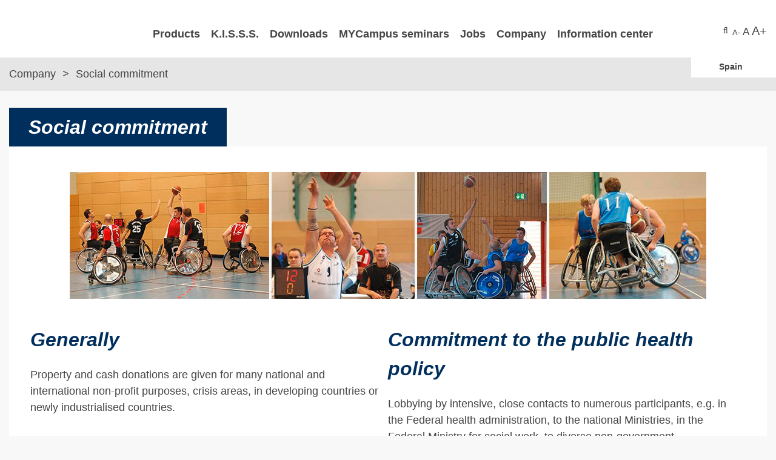

--- FILE ---
content_type: text/html; charset=utf-8
request_url: https://es.meyra.com/company/shopping-menu/social-commitment
body_size: 9539
content:
<!DOCTYPE html>
<html lang="es">
<head>

<meta charset="utf-8">
<!-- 
	This website is powered by TYPO3 - inspiring people to share!
	TYPO3 is a free open source Content Management Framework initially created by Kasper Skaarhoj and licensed under GNU/GPL.
	TYPO3 is copyright 1998-2026 of Kasper Skaarhoj. Extensions are copyright of their respective owners.
	Information and contribution at https://typo3.org/
-->


<link rel="icon" href="/typo3conf/ext/bwc_sitepackage/Resources/Public/Images/favicon.ico" type="image/vnd.microsoft.icon">

<meta http-equiv="x-ua-compatible" content="IE=edge">
<meta name="generator" content="TYPO3 CMS">
<meta name="description" content="➤ Social commitment - MEYRA, your wheelchair manufacturer and specialist for rehabilitation and care aids.">
<meta name="viewport" content="width=device-width, initial-scale=1">
<meta name="robots" content="index,follow">
<meta name="keywords" content="meyra, social commitment">
<meta property="og:description" content="➤ Social commitment - MEYRA, your wheelchair manufacturer and specialist for rehabilitation and care aids.">
<meta property="og:title" content="Social commitment">
<meta name="twitter:card" content="summary">
<meta name="apple-mobile-web-app-capable" content="no">


<link rel="stylesheet" href="/typo3temp/assets/compressed/merged-23195830431327d3c19f8b7372020079-2d7e8c07eb251deebc91c1d2fa10ff05.css?1754297326" media="all">
<link rel="stylesheet" href="/typo3temp/assets/compressed/merged-6259a3dc8b911e42842349d6dd140ff5-f17e481966445c838764698eddf61c91.css?1767795398" media="screen">
<link rel="stylesheet" href="/typo3temp/assets/compressed/merged-b7158ecb8b7a601004fecbe868f6bf67-030ad9990f67e7b74a7bbd53ef9a8b37.css?1726063805" media="print">
<link href="/typo3conf/ext/mindshape_cookie_consent/Resources/Public/Stylesheet/cookie_consent.css?1740751125" rel="stylesheet" >


<script src="/typo3temp/assets/compressed/merged-8f9676a3cbb32e1ed151c8dfd01f1d98-79d1c3eaa89f1d03b367ab94157238c0.js?1726063805"></script>

<script src="/typo3temp/assets/compressed/merged-b857984a3d90d3ea2b485a57f7740c87-a123be92a419fb94f8e5027d316cdf2c.js?1726063805"></script>

<script data-ignore="1">const cookieConsentConfiguration = JSON.parse('{"cookieName":"cookie_consent","expiryDays":365,"hideOnInit":false,"reloadOnReeditDeny":false,"pushConsentToTagManager":false,"lazyloading":false,"lazyloadingTimeout":120,"consentMode":[],"containerId":"cookie-consent"}');</script>

<title>Social commitment - MEYRA</title><link rel="apple-touch-icon" sizes="57x57" href="/typo3temp/assets/_processed_/e/b/csm_touchicon_d0f7ab64a8.png"><link rel="apple-touch-icon" sizes="76x76" href="/typo3temp/assets/_processed_/e/b/csm_touchicon_34fe44ad07.png"><meta name="msapplication-square70x70logo" content="/typo3temp/assets/_processed_/e/b/csm_touchicon_122e978555.png"/><meta name="geo.region" content="DE-NRW" /><meta name="geo.placename" content="32457 Porta Westfalica, Deutschland" /><meta name="geo.position" content="52.158320;8.922720" /><meta name="ICBM" content="52.158320,8.922720" />
<link rel="canonical" href="https://es.meyra.com/company/shopping-menu/social-commitment"/>

<link rel="alternate" hreflang="de-DE" href="https://www.meyra.de/unternehmen/soziales-engagement"/>
<link rel="alternate" hreflang="en-US" href="https://www.meyra.com/company/shopping-menu/social-commitment"/>
<link rel="alternate" hreflang="fr-FR" href="https://www.meyra.fr/entreprise/engagement-social"/>
<link rel="alternate" hreflang="es-ES" href="https://es.meyra.com/company/shopping-menu/social-commitment"/>
<link rel="alternate" hreflang="nl-NL" href="https://nl.meyra.com/bedrijf/sociale-betrokkenheid"/>
<link rel="alternate" hreflang="en-BG" href="https://uk.meyra.com/company/shopping-menu/social-commitment"/>
<link rel="alternate" hreflang="nl-BE" href="https://www.meyra.be/bedrijf/sociale-betrokkenheid"/>
<link rel="alternate" hreflang="it-IT" href="https://it.meyra.com/azienda/impegno-sociale"/>
<link rel="alternate" hreflang="x-default" href="https://www.meyra.de/unternehmen/soziales-engagement"/>
</head>
<body id="pid167" class="layout-0 no-banner lang-es_ES">
<!-- Google tag (gtag.js) -->
<script type="text/javascript">
  window.analyticsLoaded = false;
  window.addEventListener('cookieConsent', function (event) {

//console.log(event.detail);

    if (event.detail.hasOption('google_analytics')) {
		 if (false === window.analyticsLoaded) {
			// load analytics
			let script = document.createElement('script');

			script.async = true;
			script.src = '//www.googletagmanager.com/gtag/js?id=G-7SQ72G45ZP';

			document.head.appendChild(script);

			window.analyticsLoaded = true;
			window.dataLayer = window.dataLayer || [];
			function gtag() {dataLayer.push(arguments)}
			gtag('js', new Date());
			gtag('config', 'G-7SQ72G45ZP');
		 }
    } else {
      // do not load analytics
      delete_cookie('_ga_7SQ72G45ZP');
      delete_cookie('_ga');
		//console.log(event.detail.hasOption);
    }
  });

/*
window.addEventListener('cookieConsentButtonsReplaced', function (event) {
  console.log(event);
  delete_cookie('_ga_7SQ72G45ZP');
  delete_cookie('_ga');
});
*/

var delete_cookie = function(name) {
    document.cookie = name + "=; expires=Thu, 01 Jan 1970 00:00:00 UTC; path=/; domain=.meyra.com";
};

</script>


<ul class="ym-skiplinks" aria-label="Sprunglink">
    <li><a class="ym-skip" href="#nav">Zur Navigation (Enter drücken)</a></li>
    <li><a class="ym-skip" href="#main">Zum Content (Enter drücken)</a></li>
</ul>

<header>
	<div class="ym-wrapper">
		<div class="ym-wbox ym-grid linearize-level-1">
			<div id="logo" class="ym-g20 ym-gl">
				<a href="https://es.meyra.com" class="logo" aria-label="Navigiere zur Startseite von MEYRA GmbH" title="MEYRA GmbH - Startseite"><span>MEYRA GmbH</span></a>
			</div>
			<nav id="nav" class="ym-g69 ym-gl">
				<div class="ym-wrapper">
					<div class="ym-hlist">
						<ul aria-label="Hauptnavigation">
							<li tabindex="0" class="nav-products firstsub"><a href="/products/wheelchairs/manual"  title="Products">
				Products
			</a><ul class="sub" aria-label="Navigation für Products"><li class="second" tabindex="0"><h3>Wheelchairs</h3><ul class="subpage" aria-label="Navigation für Wheelchairs"><li class="third   active"><a tabindex="0" class="comment" href="/products/wheelchairs/active"  title="Active">
															Active
														</a><ul aria-label="Navigation für Active"><li class="fourth "><a tabindex="0" href="/products/wheelchairs/active/adaptive-wheelchairs"  title="Adaptive wheelchairs">
						Adaptive wheelchairs
					</a></li><li class="fourth "><a tabindex="0" href="/products/wheelchairs/active/active-wheelchairs-and-sports-wheelchair"  title="Active wheelchairs and sports wheelchair">
						Active wheelchairs and sports wheelchair
					</a></li></ul></li><li class="third   e-power"><a tabindex="0" class="comment" href="/products/wheelchairs/e-power"  title="e-Power">
															e-Power
														</a><ul aria-label="Navigation für e-Power"><li class="fourth "><a tabindex="0" href="/products/wheelchairs/e-power/power-wheelchairs"  title="Power wheelchairs">
						Power wheelchairs
					</a></li><li class="fourth "><a tabindex="0" href="/products/wheelchairs/e-power/multi-function-electric-wheelchairs"  title="Multi-function electric wheelchairs">
						Multi-function electric wheelchairs
					</a></li><li class="fourth "><a tabindex="0" href="/products/wheelchairs/e-power/scooter"  title="Scooter">
						Scooter
					</a></li><li class="fourth "><a tabindex="0" href="/products/wheelchairs/e-power/ta-service"  title="TA">
						TA
					</a></li><li class="fourth "><a tabindex="0" href="/products/wheelchairs/e-power/gazedriver"  title="GazeDriver">
						GazeDriver
					</a></li></ul></li></ul><ul class="subpage" aria-label="Navigation für Wheelchairs"><li class="third   manual"><a tabindex="0" class="comment" href="/products/wheelchairs/manual"  title="Manual">
															Manual
														</a><ul aria-label="Navigation für Manual"><li class="fourth "><a tabindex="0" href="/products/wheelchairs/manual/standard-wheelchairs"  title="Standard Wheelchairs">
						Standard Wheelchairs
					</a></li><li class="fourth "><a tabindex="0" href="/products/wheelchairs/manual/lightweight-wheelchairs"  title="Lightweight Wheelchairs">
						Lightweight Wheelchairs
					</a></li><li class="fourth "><a tabindex="0" href="/products/wheelchairs/manual/tilt-in-space-and-reclining-wheelchairs"  title="Tilt-in-space and reclining Wheelchairs">
						Tilt-in-space and reclining Wheelchairs
					</a></li><li class="fourth "><a tabindex="0" href="/products/wheelchairs/manual/shower-and-toilet-commodes"  title="Shower and toilet Commodes">
						Shower and toilet Commodes
					</a></li></ul></li><li class="third   kids"><a tabindex="0" class="comment" href="/products/wheelchairs/kids-junior"  title="Kids &amp; Junior">
															Kids &amp; Junior
														</a></li></ul><ul class="subpage" aria-label="Navigation für Wheelchairs"><li class="third   netti"><a tabindex="0" class="comment" href="/products/wheelchairs/netti"  title="Netti">
															Netti
														</a><ul aria-label="Navigation für Netti"><li class="fourth "><a tabindex="0" href="/products/wheelchairs/netti/netti-4u-family"  title="Netti 4U Family">
						Netti 4U Family
					</a></li><li class="fourth "><a tabindex="0" href="/products/wheelchairs/netti/netti-iii-family"  title="Netti III Family">
						Netti III Family
					</a></li><li class="fourth "><a tabindex="0" href="/products/wheelchairs/netti/netti-dynamic-family"  title="Netti Dynamic Family">
						Netti Dynamic Family
					</a></li><li class="fourth "><a tabindex="0" href="/products/wheelchairs/netti/netti-customized"  title="Netti Customized">
						Netti Customized
					</a></li><li class="fourth "><a tabindex="0" href="/products/wheelchairs/netti/netti-adaptpro-family"  title="Netti AdaptPro Family">
						Netti AdaptPro Family
					</a></li><li class="fourth "><a tabindex="0" href="https://www.my-netti.com/wheelchair/netti-v/" target="_blank" title="Netti V">
						Netti V
					</a></li><li class="fourth "><a tabindex="0" href="/products/wheelchairs/netti/netti-seat-cushions"  title="Netti Seat cushions">
						Netti Seat cushions
					</a></li></ul></li></ul></li><li class="second" tabindex="0"><h3>Rehab aid</h3><ul class="subpage" aria-label="Navigation für Rehab aid"><li class="third   reha"><a tabindex="0" class="comment" href="/products/rehab-aid/rehab-aid"  title="Rehab aid">
															Rehab aid
														</a><ul aria-label="Navigation für Rehab aid"><li class="fourth "><a tabindex="0" href="/products/rehab-aid/rehab-aid/bath-and-toilet"  title="Bath and toilet">
						Bath and toilet
					</a></li><li class="fourth "><a tabindex="0" href="/products/rehab-aid/rehab-aid/walking"  title="Walking">
						Walking
					</a></li><li class="fourth "><a tabindex="0" href="/products/rehab-aid/rehab-aid/sitting-and-lying"  title="Sitting and lying">
						Sitting and lying
					</a></li><li class="fourth "><a tabindex="0" href="/products/rehab-aid/rehab-aid/everyday"  title="Everyday">
						Everyday
					</a></li><li class="fourth "><a tabindex="0" href="/products/rehab-aid/rehab-aid/xxl"  title="XXL">
						XXL
					</a></li></ul></li></ul></li><li class="second last" tabindex="0"><h3>Others</h3><ul class="subpage" aria-label="Navigation für Others"><li class="fourth  "><a tabindex="0" class="comment" href="/products/others/seating-and-positioning"  title="Seating and Positioning">
															Seating and Positioning
														</a></li><li class="fourth   netti"><a tabindex="0" class="comment" href="https://www.my-netti.com/de/spare-part-category/rampen-de/" target="_blank" title="Netti ramps">
															Netti ramps
														</a></li><li class="fourth  "><a tabindex="0" class="comment" href="http://kisss-by-meyra.de/orderforms/kissen/7000_DE_DE_PREIS_EUR.pdf" target="_blank" title="Ride products">
															Ride products
														</a></li></ul></li></ul></li>












							<li tabindex="0" class="  "><a href="http://kisss-by-meyra.de/scripts/Login/index_eng.php"  title="K.I.S.S.S." class="first">
				K.I.S.S.S.
			</a></li><li tabindex="0" class="firstsub  "><a href="/downloads/pedido"  title="Downloads" class="first">
				Downloads
			</a><ul class="sub" aria-label="Navigation für Downloads"><li class="second last "><h3>Downloads</h3><ul class="subpage" aria-label="Navigation für Downloads"><li class="fourth  "><a href="/downloads/pedido"  title="Pedido">
														Pedido
														</a></li><li class="fourth  "><a href="/downloads/photo-archives"  title="Photo Archives">
														Photo Archives
														</a></li><li class="fourth  "><a href="/downloads/information-material"  title="Information material">
														Information material
														</a></li><li class="fourth  "><a href="/downloads/certificates"  title="Certificates">
														Certificates
														</a></li><li class="fourth  "><a href="/downloads/ec-declaration-of-conformity"  title="EC - Declaration of Conformity">
														EC - Declaration of Conformity
														</a></li><li class="fourth last "><a href="/information-center/syndromes-menu/cleaning-and-care-instructions"  title="Cleaning and care instructions">
														Cleaning and care instructions
														</a></li></ul></li></ul></li><li tabindex="0" class="firstsub  "><a href="/mycampus/seminar-calendar"  title="MYCampus seminars" class="first">
				MYCampus seminars
			</a><ul class="sub" aria-label="Navigation für MYCampus seminars"><li class="second last "><h3>MYCampus seminars</h3><ul class="subpage" aria-label="Navigation für MYCampus seminars"><li class="fourth  "><a href="/mycampus/seminar-calendar"  title="Seminar calendar">
														Seminar calendar
														</a></li><li class="fourth  "><a href="/mycampus/seminars"  title="Concept">
														Concept
														</a></li><li class="fourth  "><a href="/mycampus/customs"  title="Customs">
														Customs
														</a></li><li class="fourth  "><a href="/mycampus/how-tos"  title="How-Tos">
														How-Tos
														</a></li><li class="fourth last "><a href="/mycampus/syndromes"  title="Syndromes">
														Syndromes
														</a></li></ul></li></ul></li><li tabindex="0" class="  "><a href="/jobs/who-is-meyra"  title="Jobs" class="first">
				Jobs
			</a></li><li tabindex="0" class="firstsub megasub right"><a href="/company/generally/the-company-and-its-history"  title="Company" class="first">
				Company
			</a><ul class="sub" aria-label="Navigation für Company"><li class="second  "><h3>Generally</h3><ul class="subpage" aria-label="Navigation für Generally"><li class="fourth  "><a href="/company/generally/the-company-and-its-history"  title="The company and its history">
														The company and its history
														</a></li><li class="fourth  "><a href="http://www.meyragroup.com/" target="_blank" title="The MEYRA-Group">
														The MEYRA-Group
														</a></li><li class="fourth  "><a href="/company/generally/sales"  title="Sales">
														Sales
														</a></li><li class="fourth  "><a href="/company/generally/environment"  title="Environment">
														Environment
														</a></li><li class="fourth last "><a href="/company/generally/news"  title="News">
														News
														</a></li></ul></li><li class="second last current"><h3>Shopping Menu</h3><ul class="subpage" aria-label="Navigation für Shopping Menu"><li class="fourth  "><a href="/company/shopping-menu/purchase"  title="Purchase">
														Purchase
														</a></li><li class="fourth  "><a href="/company/shopping-menu/logistics-partners"  title="Logistics partners">
														Logistics partners
														</a></li><li class="fourth  current"><a href="/company/shopping-menu/social-commitment"  title="Social commitment">
														Social commitment
														</a></li><li class="fourth  "><a href="/company/shopping-menu/purchasing-conditions"  title="Purchasing Conditions">
														Purchasing Conditions
														</a></li><li class="fourth  "><a href="/company/exhibition"  title="Exhibition">
														Exhibition
														</a></li><li class="fourth last "><a href="/company/shopping-menu/contact-and-how-to-find-us"  title="Contact and how to find us">
														Contact and how to find us
														</a></li></ul></li></ul></li><li tabindex="0" class="firstsub megasub right"><a href="/information-center/laws-and-regulations/medical-product-law"  title="Information center" class="first">
				Information center
			</a><ul class="sub" aria-label="Navigation für Information center"><li class="second  "><h3>Laws and Regulations</h3><ul class="subpage" aria-label="Navigation für Laws and Regulations"><li class="fourth  "><a href="/information-center/laws-and-regulations/find-store"  title="Find Store">
														Find Store
														</a></li><li class="fourth  "><a href="/information-center/laws-and-regulations/medical-product-law"  title="Medical Product Law">
														Medical Product Law
														</a></li><li class="fourth  "><a href="/information-center/laws-and-regulations/german-product-liability-act"  title="German Product Liability Act">
														German Product Liability Act
														</a></li><li class="fourth  "><a href="/information-center/laws-and-regulations/transport-in-vehicles"  title="Transport in vehicles">
														Transport in vehicles
														</a></li><li class="fourth last "><a href="/information-center/laws-and-regulations/crash-test"  title="Crash-test">
														Crash-test
														</a></li></ul></li><li class="second last "><h3>Syndromes Menu</h3><ul class="subpage" aria-label="Navigation für Syndromes Menu"><li class="fourth  "><a href="/information-center/syndromes-menu/safety-notes-product-recalls"  title="Safety Notes &amp; Product recalls">
														Safety Notes &amp; Product recalls
														</a></li><li class="fourth  "><a href="/information-center/syndromes-menu/cleaning-and-care-instructions"  title="Cleaning and care instructions">
														Cleaning and care instructions
														</a></li><li class="fourth  "><a href="/information-center/syndromes-menu/measuring-guide"  title="Measuring guide">
														Measuring guide
														</a></li><li class="fourth  "><a href="/newsletter"  title="Newsletter">
														Newsletter
														</a></li><li class="fourth last "><a href="/information-center/user-reports"  title="User reports">
														User reports
														</a></li></ul></li></ul></li>










						</ul>
					</div>
				</div>
			</nav>
			<div id="headeraddon" class="ym-gr ym-g11">
				

<div id="search">
    <a title="Sucheingabe" href="/search"><i class="icon icon-search" aria-hidden="true" focusable="false"></i><span>Sucheingabe</span></a>
    <form id="searchform" name="indexedsearch" method="post" action="/search?tx_indexedsearch_pi2%5Baction%5D=search&amp;tx_indexedsearch_pi2%5Bcontroller%5D=Search&amp;cHash=7faa9d7317ec2a5235fa53f4054a6c7f" role="search">
        <div>
            <input type="text" name="tx_indexedsearch_pi2[search][sword]" value="" id="searchfield" class="form-control" placeholder="Sucheingabe" aria-label="Sucheingabe">
            <button class="button" id="searchsubmit" type="submit" name="search[submitButton]" value="">
                <i class="icon icon-search" aria-hidden="true" focusable="false"></i> <span class="ym-skip">Sucheingabe</span>
            </button>
        </div>
    </form>
</div>




				<a href="/font-size-1?type=1" class="lightbox-media"><span class="small">A-</span> A <span class="large">A+</span></a>
			</div>
			<div id="language-header" aria-label="Sprachenauswahl">
				
					<div id="country-select-header">
						<form action="#">
							<label for="country-options-header">Sprachenauswahl</label>
							<select id="country-options-header" name="country-options">
								
									
										
									
										
									
										
									
										
											<option title="/company/shopping-menu/social-commitment" value="flags-es" data-target="_self">Spain</option>
										
									
										
									
										
									
										
									
										
									
										
									
										
									
									
										
											
													<option title="https://www.meyra.de/unternehmen/soziales-engagement" value="flags-de" data-target="_self">Deutsch</option>
												
										
									
										
											
													<option title="https://www.meyra.com/company/shopping-menu/social-commitment" value="flags-multiple" data-target="_self">International</option>
												
										
									
										
											
													<option title="https://www.meyra.fr/entreprise/engagement-social" value="flags-fr" data-target="_self">France</option>
												
										
									
										
									
										
											
													<option title="https://www.meyra.at/unternehmen/soziales-engagement" value="flags-at" data-target="_self">Österreich</option>
												
										
									
										
											
													<option title="https://nl.meyra.com/bedrijf/sociale-betrokkenheid" value="flags-nl" data-target="_self">Niederlande</option>
												
										
									
										
											
													<option title="https://ch.meyra.com/unternehmen/soziales-engagement" value="flags-ch" data-target="_self">Schweiz</option>
												
										
									
										
											
													<option title="https://uk.meyra.com/company/shopping-menu/social-commitment" value="flags-gb ym-skip" data-target="_self">UK</option>
												
										
									
										
											
													<option title="https://www.meyra.be/bedrijf/sociale-betrokkenheid" value="flags-be" data-target="_self">Belgisch</option>
												
										
									
										
											
													<option title="https://it.meyra.com/azienda/impegno-sociale" value="flags-it" data-target="_self">Italienisch</option>
												
										
									
								
								<option title="https://www.meyra.pl/" value="flags-pl" data-target="_blank">Polski</option><option title="https://www.meyra.hu/" value="flags-hu" data-target="_blank">Magyar</option><option title="https://www.meyra.cz/" value="flags-cz" data-target="_blank">český</option><option title="https://www.meyragroup.dk/da" value="flags-dk" data-target="_blank">Danish</option>
							</select>
						</form>
					</div>
				
			</div>
		</div>
	</div>
</header>




<div id="breadcrumb">
	<div class="ym-wrapper">
		<p>
		
			<span><a href="/company/generally/the-company-and-its-history" target="" title="Company">
				Company
			</a></span>
		
		
			
					Social commitment
				
		
		</p>
	</div>
</div>




<main id="main">
	<div class="ym-wrapper">
		<!--TYPO3SEARCH_begin-->
    
<div id="c2058" class="
                        
                        
                        
                        
                        
                        
                        
                        
                        
                        
                        
                        
                        
                        
                        
                        
                        
                        csc-frame-class-default csc-default
                        frame-type-header layout-0
                        
                        "><header class="csc-header"><h1 class=" backgroundcolored ">
                Social commitment
            </h1></header></div>

<div class="coloredbox whitebox padding">
<div id="c2065" class="
        				
                        
                        
                        csc-frame-class-default csc-default
                        frame-type-gridelements_pi1 layout-8
                        
                        
	">
	
			
					


    
        <div id="c2065-r1" class="ym-grid linearize-level-1">
            


    
        <div id="c2065-0" class=" ">
            
                
                        <div class="
                        
                        
                        
                        
                        
                        
                        
                        
                        
                        
                        
                        
                        
                        
                        
                        
                        
                        csc-frame-class- csc-default
                        frame-type- layout-
                        
                        
">
                    

                


        
            
<div id="c2059" class="
                        
                        
                        
                        
                        
                        
                        
                        
                        
                        
                        
                        
                        
                        
                        
                        
                        
                        csc-frame-class-none csc-default
                        frame-type-image layout-0
                        
                        "><div class="ce-image ce-center ce-above"><div class="ce-gallery" data-ce-columns="1" data-ce-images="1"><div class="ce-outer"><div class="ce-inner"><div class="ce-row"><div class="ce-column"><figure class="image"><img class="image-embed-item" alt="Meyra - social commitment" src="/fileadmin/user_upload/images/banner/Meyra_Sponsoring_Banner.jpg" width="1050" height="210" loading="lazy" /></figure></div></div></div></div></div></div></div>


        
    


                </div>
            
                
                        <div class="
                        
                        
                        
                        
                        
                        
                        
                        
                        
                        
                        
                        
                        
                        
                        
                        
                        
                        csc-frame-class- csc-default
                        frame-type- layout-
                        
                        
">
                    

                


        
            
<div id="c2064" class="
        				
                        
                        
                        csc-frame-class-default csc-default
                        frame-type-gridelements_pi1 layout-0
                        
                        
	">
	
			
					


    
        <div id="c2064-r1" class="ym-grid linearize-level-1">
            


    
        <div id="c2064-1" class=" ym-g50 ym-gl left">
            
                
                        <div class="ym-gbox-left">
                    

                


        
            
<div id="c2062" class="
                        
                        
                        
                        
                        
                        
                        
                        
                        
                        
                        
                        
                        
                        
                        
                        
                        
                        csc-frame-class-default csc-default
                        frame-type-text layout-0
                        
                        "><header class="csc-header"><h2 class=" ">
                Generally
            </h2></header><p>Property and cash donations are given for many national and international non-profit purposes, crisis areas, in developing countries or newly industrialised countries.</p></div>


        
    


                </div>
            
                
                        <div class="ym-gbox-left">
                    

                


        
            
<div id="c2063" class="
                        
                        
                        
                        
                        
                        
                        
                        
                        
                        
                        
                        
                        
                        
                        
                        
                        
                        csc-frame-class-default csc-default
                        frame-type-text layout-0
                        
                        "><header class="csc-header"><h2 class=" ">
                Sport
            </h2></header><p>Children's and youth groups are developed and promoted. Promotion of young people within the area of wheelchair basketball (try outs, Girls camp, country promote camps), wheelchair rugby workshops Sponsoring.</p></div>


        
    


                </div>
            
        </div>
    
        <div id="c2064-2" class=" ym-g50 ym-gr right">
            
                
                        <div class="ym-gbox-left">
                    

                


        
            
<div id="c2061" class="
                        
                        
                        
                        
                        
                        
                        
                        
                        
                        
                        
                        
                        
                        
                        
                        
                        
                        csc-frame-class-default csc-default
                        frame-type-text layout-0
                        
                        "><header class="csc-header"><h2 class=" ">
                Commitment to the public health policy
            </h2></header><p>Lobbying by intensive, close contacts to numerous participants, e.g. in the Federal health administration, to the national Ministries, in the Federal Ministry for social work, to diverse non-government organizations (NGOs), to the central associations for cost objectives, to MDS and MDKn. Member in numerous research projects or pilot studies on federal level, made within the area of helps supply (e.g. Federal Office for roads..., Center for innovation in health service...)</p></div>


        
    


                </div>
            
        </div>
    




        </div>
    




				
		
</div>


        
    


                </div>
            
        </div>
    




        </div>
    




				
		
</div>

</div>
<!--TYPO3SEARCH_end-->
	</div>
	<a href="#logo" class="backToTop">nach oben</a>
</main>


<footer>
	<div class="ym-wrapper">
		<div class="ym-wbox">
			<div class="ym-grid linearize-level-1">
				<div class="ym-g30 ym-gl">
					<div class="ym-gbox-left">
						
<div id="c2325" class="
                        
                        
                        
                        
                        
                        
                        
                        
                        
                        
                        
                        
                        
                        
                        
                        
                        
                        csc-frame-class-default csc-default
                        frame-type-image layout-0
                        
                        "><div class="ce-image ce-left ce-above"><div class="ce-gallery" data-ce-columns="1" data-ce-images="1"><div class="ce-row"><div class="ce-column"><figure class="image"><img class="image-embed-item" alt="Logo MEYRA" src="/fileadmin/user_upload/images/logo-2018/meyra-logo-white_01.png" width="159" height="22" loading="lazy" /></figure></div></div></div></div></div>


<div id="c2326" class="
                        
                        
                        
                        
                        
                        
                        
                        
                        
                        
                        
                        
                        
                        
                        
                        
                        
                        csc-frame-class-default csc-default
                        frame-type-text layout-0
                        
                        "><p>MEYRA GmbH</p><p>Kleiststraße 49<br> 32457 Porta Westfalica</p><p>Phone:&nbsp;+49 571 93292-311 (wheelchair)<br> Phone: +49 571 93292-355 (rehab aid)<br> Phone: +49 571 93292-333 (positioning aids)<br> Fax: +49 571 93292-001</p><p>E-Mail: <a href="#" data-mailto-token="jxfiql7fkclXjbvoxdolrm+zlj" data-mailto-vector="-3" class="mail" title="E-Mail an Meyra">info@<span class="ym-skip">i-like-no-spam.</span>meyragroup.com</a></p></div>


					</div>
				</div>
				<div class="ym-g30 ym-gl">
					<div class="ym-gbox">
						
<div id="c2327" class="
                        
                        
                        
                        
                        
                        
                        
                        
                        
                        
                        
                        
                        
                        
                        
                        
                        
                        csc-frame-class-default csc-default
                        frame-type-textpic layout-0
                        
                        "><div class="ce-textpic ce-left ce-above"><div class="ce-gallery" data-ce-columns="1" data-ce-images="1"><div class="ce-row"><div class="ce-column"><figure class="image"><a href="https://www.meyragroup.com/" target="_blank" rel="noreferrer"><img class="image-embed-item" alt="Logo MEYRA Group" src="/fileadmin/user_upload/images/logo-2018/logo-meyra-group.png" width="83" height="25" loading="lazy" /></a></figure></div></div></div><div class="ce-bodytext"><p>MEYRA GmbH is part of the<br>MEYRA Group
</p><p><a href="https://www.meyragroup.com/" target="_blank" rel="noreferrer">All companies in the Group</a></p></div></div></div>


					</div>
				</div>
				<div class="ym-g15 ym-gl">
					<div id="crosslinks" class="ym-gbox">
						
							<ul>
							
								<li>
									<a href="/products/wheelchairs/manual"  title="Manual" class="manual  manual">
										Manual
									</a>
								</li>
							
								<li>
									<a href="/products/wheelchairs/active"  title="Active" class="active  active">
										Active
									</a>
								</li>
							
								<li>
									<a href="/products/wheelchairs/kids-junior"  title="Kids &amp; Junior" class="kids &amp; junior  kids">
										Kids &amp; Junior
									</a>
								</li>
							
								<li>
									<a href="/products/wheelchairs/e-power"  title="e-Power" class="e-power  e-power">
										e-Power
									</a>
								</li>
							
								<li>
									<a href="/products/wheelchairs/netti"  title="Netti" class="netti  netti">
										Netti
									</a>
								</li>
							
							</ul>
						
					</div>
				</div>
				<div class="ym-g25 ym-gr">
					<div class="ym-gbox-right">
						<div class="margintop">
<div id="c12957" class="
                        
                        
                        
                        
                        
                        
                        margintop
                        
                        
                        
                        
                        
                        
                        
                        
                        
                        
                        csc-frame-class-default csc-default
                        frame-type-image layout-6
                        
                        "><div class="ce-image ce-right ce-above"><div class="ce-gallery" data-ce-columns="3" data-ce-images="3"><div class="ce-row"><div class="ce-column"><figure class="image"><a href="https://www.facebook.com/meyra.group/" target="_blank" rel="noreferrer" title="MEYRA Facebook News"><img class="image-embed-item" alt="MEYRA Facebook " src="/fileadmin/templates/images/facebook.png" width="13" height="27" loading="lazy" /></a></figure></div><div class="ce-column"><figure class="image"><a href="https://www.youtube.com/channel/UCUwz8ogH5VoJ32SJCgMCC0Q/videos" target="_blank" rel="noreferrer" title="MEYRA Youtube Kanal"><img class="image-embed-item" alt="MEYRA Kontakt " src="/fileadmin/templates/images/youtube.png" width="37" height="26" loading="lazy" /></a></figure></div><div class="ce-column"><figure class="image"><a href="/company/shopping-menu/contact-and-how-to-find-us"><img class="image-embed-item" alt="MEYRA Kontakt " src="/fileadmin/templates/images/kontakt.png" width="35" height="26" loading="lazy" /></a></figure></div></div></div></div></div>

</div>
						
						<div id="country-select">
							<form action="#">
								<label for="country-options">Sprachenauswahl</label>
								<select id="country-options" name="country-options">
									
										
											
										
											
										
											
										
											
												<option title="/company/shopping-menu/social-commitment" value="flags-es" data-target="_self">Spain</option>
											
										
											
										
											
										
											
										
											
										
											
										
											
										
										
											
												
														<option title="https://www.meyra.de/unternehmen/soziales-engagement" value="flags-de" data-target="_self">Deutsch</option>
													
											
										
											
												
														<option title="https://www.meyra.com/company/shopping-menu/social-commitment" value="flags-multiple" data-target="_self">International</option>
													
											
										
											
												
														<option title="https://www.meyra.fr/entreprise/engagement-social" value="flags-fr" data-target="_self">France</option>
													
											
										
											
										
											
												
														<option title="https://www.meyra.at/unternehmen/soziales-engagement" value="flags-at" data-target="_self">Österreich</option>
													
											
										
											
												
														<option title="https://nl.meyra.com/bedrijf/sociale-betrokkenheid" value="flags-nl" data-target="_self">Niederlande</option>
													
											
										
											
												
														<option title="https://ch.meyra.com/unternehmen/soziales-engagement" value="flags-ch" data-target="_self">Schweiz</option>
													
											
										
											
												
														<option title="https://uk.meyra.com/company/shopping-menu/social-commitment" value="flags-gb ym-skip" data-target="_self">UK</option>
													
											
										
											
												
														<option title="https://www.meyra.be/bedrijf/sociale-betrokkenheid" value="flags-be" data-target="_self">Belgisch</option>
													
											
										
											
												
														<option title="https://it.meyra.com/azienda/impegno-sociale" value="flags-it" data-target="_self">Italienisch</option>
													
											
										
									
									<option title="https://www.meyra.pl/" value="flags-pl" data-target="_blank">Polski</option><option title="https://www.meyra.hu/" value="flags-hu" data-target="_blank">Magyar</option><option title="https://www.meyra.cz/" value="flags-cz" data-target="_blank">český</option><option title="https://www.meyragroup.dk/da" value="flags-dk" data-target="_blank">Danish</option>
								</select>
							</form>
						</div>
						
					</div>
				</div>
			</div>

			<div id="footernavigation">
				<nav>
					<ul>
					
						
							<li>
								<a href="/sitemap"  title="Sitemap" class="first">
								Sitemap
								</a>
							</li>
						
							<li>
								<a href="/company/shopping-menu/contact-and-how-to-find-us"  title="Contact" class="">
								Contact
								</a>
							</li>
						
							<li>
								<a href="/imprint"  title="Imprint" class="">
								Imprint
								</a>
							</li>
						
							<li>
								<a href="/data-protection"  title="Data protection" class="">
								Data protection
								</a>
							</li>
						
							<li>
								<a href="/gtc"  title="GTC" class="">
								GTC
								</a>
							</li>
						
							<li>
								<a href="/newsletter"  title="Newsletter" class="">
								Newsletter
								</a>
							</li>
						
					
					</ul>
				</nav>
			</div>
		</div>
	</div>
</footer>
<script src="/typo3temp/assets/compressed/merged-db9832e90a7b5325177bcc2790c71409-5e94ed0aacce0b0ea2153d5eba2724c4.js?1757429600"></script>

<script src="/typo3temp/assets/compressed/merged-1e2c6da31d7629c928a50b434aba3d5f-d19ea73851fdd6da8f077a8ae2cff476.js?1747649344"></script>
<script src="/typo3temp/assets/compressed/Form.min-207955675fac3c8527a368c86226f0b4.js?1740751117" defer="defer"></script>
<script async="async" src="/typo3/sysext/frontend/Resources/Public/JavaScript/default_frontend.js?1764675616"></script>
<script src="/typo3conf/ext/mindshape_cookie_consent/Resources/Public/JavaScript/cookie_consent.js?1740751125"></script>




  <div id="cookie-consent" class="cookie-consent-container" style="display: none;">
    <div class="consent-modal">
    
      <strong class="cookie-headline">Cookie settings</strong>
    
    <div class="hint"><p>We use cookies on our website. Some of them are necessary, while others help us to improve this website and your experience. You can revoke your consent at any time in the "Datapolicy" section.</p></div>

    

  <form autocomplete="off" method="post" action="/cookie.json?tx_mindshapecookieconsent_consent%5Baction%5D=consent&amp;tx_mindshapecookieconsent_consent%5Bcontroller%5D=Consent&amp;cHash=624fe17a05bbfe1513d83894f2ccde4f">
<div>
<input type="hidden" name="tx_mindshapecookieconsent_consent[__referrer][@extension]" value="MindshapeCookieConsent" />
<input type="hidden" name="tx_mindshapecookieconsent_consent[__referrer][@controller]" value="Consent" />
<input type="hidden" name="tx_mindshapecookieconsent_consent[__referrer][@action]" value="modal" />
<input type="hidden" name="tx_mindshapecookieconsent_consent[__referrer][arguments]" value="YTowOnt9e6a2e75463ab47fd9bb9812fc218a547382e17b1" />
<input type="hidden" name="tx_mindshapecookieconsent_consent[__referrer][@request]" value="{&quot;@extension&quot;:&quot;MindshapeCookieConsent&quot;,&quot;@controller&quot;:&quot;Consent&quot;,&quot;@action&quot;:&quot;modal&quot;}9cbad219193c35da459a62b8228b61cda1820e01" />
<input type="hidden" name="tx_mindshapecookieconsent_consent[__trustedProperties]" value="{&quot;consent&quot;:{&quot;isAjaxRequest&quot;:1,&quot;currentUrl&quot;:1,&quot;selectAll&quot;:1,&quot;deny&quot;:1,&quot;cookieOptions&quot;:[1,1]}}83584367373a3dd5aa3f30b100647c925d603a42" />
</div>


    <input class="is-ajax" type="hidden" name="tx_mindshapecookieconsent_consent[consent][isAjaxRequest]" value="0" />
    <input type="hidden" name="tx_mindshapecookieconsent_consent[consent][currentUrl]" value="https://es.meyra.com/company/shopping-menu/social-commitment" />

    

    <ul class="options">
      <li>
        <label for="modal-option-necessary" class="label">
          <input id="modal-option-necessary" class="option-necessary" type="checkbox" checked disabled>
          Necessary cookies
          <span class="checkmark"></span>
        </label>
      </li>
      
        
          <li>
            <label for="modal-option-1" class="label">
              <input id="modal-option-1" class="option" type="checkbox" value="1">
              Statistics
              <span class="checkmark"></span>
            </label>
          </li>
        
      
        
      
    </ul>

  

    <div class="buttons text-center">
      
        <button class="select-all btn btn--primary" type="submit" name="tx_mindshapecookieconsent_consent[consent][selectAll]" value="1">
          Accept all
        </button>
      

      <button class="deny btn btn--secondary" type="submit" name="tx_mindshapecookieconsent_consent[consent][deny]" value="1">
        Reject
      </button>

      <button class="save btn btn--secondary" type="submit" name="tx_mindshapecookieconsent_consent[consent][selectAll]" value="0">
        Accept selected
      </button>
    </div>

    <a href="#" class="show-details text-center">
      <span class="more">More information</span>
      <span class="less">Hide additional information</span>
    </a>

    <div class="details">
      <div class="detail">
        <div class="option-wrapper">
          <strong class="option-headline">Necessary cookies</strong>
          <p>Necessary cookies enable basic functions and are required for the proper functioning of the website.</p>

          <div class="necessary-cookieoptions">
            
              <div class="option-detail-wrapper">
                <div class="option-detail cookie-option">
                  <label for="modal-cookieoption-1" class="label">
                    <input id="modal-cookieoption-1" class="option-necessary" type="checkbox" checked disabled>
                    Cookie Consent
                    <span class="checkmark"></span>
                  </label>
                </div>
                

    
      <div class="option-detail option-name">
        <strong class="option-title">Name:</strong>
        <span class="option-value">cookie_consent</span>
      </div>
    
    
      <div class="option-detail option-provider">
        <strong class="option-title">Provider:</strong>
        <span class="option-value">MEYRA GmbH</span>
      </div>
    
    
      <div class="option-detail option-purpose">
        <strong class="option-title">Purpose:</strong>
        <span class="option-value">This cookie saves the selected cookie settings.</span>
      </div>
    
    
      <div class="option-detail option-duration">
        <strong class="option-title">Cookie duration:</strong>
        <span class="option-value">1 year</span>
      </div>
    

  
              </div>
            
          </div>
        </div>
        
          
            <div class="option-wrapper">
              <strong class="option-headline">Statistics</strong>
              <p>Statistics cookies collect information anonymously. This information helps us to understand how our visitors use our website.</p>

              <div class="cookieoptions" data-parent="#modal-option-1">
                <fieldset>
                <legend class="powermail_legend">Statistics</legend>
                
                  <div class="option-detail-wrapper">
                    <div class="option-detail cookie-option">

                      <label for="modal-cookieoption-google_analytics" class="label">
                        <input type="hidden" name="tx_mindshapecookieconsent_consent[consent][cookieOptions]" value="" /><input data-identifier="google_analytics" id="modal-cookieoption-google_analytics" type="checkbox" name="tx_mindshapecookieconsent_consent[consent][cookieOptions][]" value="4" />
                        Google Analytics
                        <span class="checkmark"></span>
                      </label>

                    </div>
                    

    
      <div class="option-detail option-name">
        <strong class="option-title">Name:</strong>
        <span class="option-value">_ga_7SQ72G45ZP</span>
      </div>
    
    
      <div class="option-detail option-provider">
        <strong class="option-title">Provider:</strong>
        <span class="option-value">Google</span>
      </div>
    
    
      <div class="option-detail option-purpose">
        <strong class="option-title">Purpose:</strong>
        <span class="option-value">Collects data on how often a user has visited a website, as well as data for the first and last visit. Used by Google Analytics.</span>
      </div>
    
    
      <div class="option-detail option-duration">
        <strong class="option-title">Cookie duration:</strong>
        <span class="option-value">2 years</span>
      </div>
    

  
                  </div>
                
                  <div class="option-detail-wrapper">
                    <div class="option-detail cookie-option">

                      <label for="modal-cookieoption-google_analytics_ga" class="label">
                        <input data-identifier="google_analytics_ga" id="modal-cookieoption-google_analytics_ga" type="checkbox" name="tx_mindshapecookieconsent_consent[consent][cookieOptions][]" value="5" />
                        Google Analytics
                        <span class="checkmark"></span>
                      </label>

                    </div>
                    

    
      <div class="option-detail option-name">
        <strong class="option-title">Name:</strong>
        <span class="option-value">_ga</span>
      </div>
    
    
      <div class="option-detail option-provider">
        <strong class="option-title">Provider:</strong>
        <span class="option-value">Google</span>
      </div>
    
    
      <div class="option-detail option-purpose">
        <strong class="option-title">Purpose:</strong>
        <span class="option-value">Registers a unique ID that is used to generate statistical data on how the visitor uses the website.</span>
      </div>
    
    
      <div class="option-detail option-duration">
        <strong class="option-title">Cookie duration:</strong>
        <span class="option-value">2 years</span>
      </div>
    

  
                  </div>
                
                </fieldset>
              </div>
            </div>
          
        
          
        

      </div>
    </div>

  </form>

  

  




    <small class="footer-links text-center">
      <a href="/imprint">Imprint</a>&nbsp;|&nbsp;<a href="/data-protection">Datapolicy</a>
    </small>


  </div>
  </div>



</body>
</html>

--- FILE ---
content_type: text/css; charset=utf-8
request_url: https://es.meyra.com/typo3temp/assets/compressed/merged-6259a3dc8b911e42842349d6dd140ff5-f17e481966445c838764698eddf61c91.css?1767795398
body_size: 29097
content:
@media all{*{margin:0;padding:0}option{padding-left:.4em}select{padding:1px}* html body *{overflow:visible}body{font-size:100%;background:#fff;color:#000;text-align:left}div:target,h1:target,h2:target,h3:target,h4:target,h5:target,h6:target{outline:0 none}article,aside,details,figcaption,figure,footer,header,main,nav,section,summary{display:block}audio,canvas,video{display:inline-block}audio:not([controls]){display:none}[hidden]{display:none}html{-ms-text-size-adjust:100%;-webkit-text-size-adjust:100%}input[type=checkbox],input[type=radio]{box-sizing:border-box;padding:0}input[type=search]{-webkit-appearance:textfield;-webkit-box-sizing:content-box;-moz-box-sizing:content-box;box-sizing:content-box}input[type=search]::-webkit-search-cancel-button,input[type=search]::-webkit-search-decoration{-webkit-appearance:none}svg:not(:root){overflow:hidden}figure{margin:0}fieldset,img{border:0 solid}ul,ol,dl{margin:0 0 1em 1em}li{line-height:1.5em;margin-left:.8em}dt{font-weight:700}dd{margin:0 0 1em .8em}blockquote{margin:0 0 1em .8em}q{quotes:none}blockquote:before,blockquote:after,q:before,q:after{content:'';content:none}table{border-collapse:collapse;border-spacing:0}.ym-clearfix:before{content:"";display:table}.ym-clearfix:after{clear:both;content:".";display:block;font-size:0;height:0;visibility:hidden}.ym-contain-dt{display:table;table-layout:fixed;width:100%}.ym-contain-oh{display:block;overflow:hidden;width:100%}.ym-contain-fl{float:left;width:100%}.ym-column{display:table;table-layout:fixed;width:100%}.ym-col1{float:left;width:20%}.ym-col2{float:right;width:20%}.ym-col3{width:auto;margin:0 20%}.ym-cbox{padding:0 10px}.ym-cbox-left{padding:0 10px 0 0}.ym-cbox-right{padding:0 0 0 10px}.ym-ie-clearing{display:none}.ym-grid{display:table;table-layout:fixed;width:100%;list-style-type:none;padding-left:0;padding-right:0;margin-left:0;margin-right:0}.ym-gl{float:left;margin:0}.ym-gr{float:right;margin:0 0 0 -5px}.ym-g20{width:20%}.ym-g40{width:40%}.ym-g60{width:60%}.ym-g80{width:80%}.ym-g25{width:25%}.ym-g33{width:33.333%}.ym-g50{width:50%}.ym-g66{width:66.666%}.ym-g75{width:75%}.ym-g38{width:38.2%}.ym-g62{width:61.8%}.ym-gbox{padding:0 10px}.ym-gbox-left{padding:0 10px 0 0}.ym-gbox-right{padding:0 0 0 10px}.ym-equalize{overflow:hidden}.ym-equalize>[class*=ym-g]{display:table-cell;float:none;margin:0;vertical-align:top}.ym-equalize>[class*=ym-g]>[class*=ym-gbox]{padding-bottom:10000px;margin-bottom:-10000px}.ym-form,.ym-form fieldset{overflow:hidden}.ym-form div{position:relative}.ym-form label,.ym-form .ym-label,.ym-form .ym-message{position:relative;line-height:1.5;display:block}.ym-form .ym-message{clear:both}.ym-form .ym-fbox-check label{display:inline}.ym-form input,.ym-form textarea{cursor:text}.ym-form .ym-fbox-check input,.ym-form input[type=image],.ym-form input[type=radio],.ym-form input[type=checkbox],.ym-form select,.ym-form label{cursor:pointer}.ym-form textarea{overflow:auto}.ym-form input.hidden,.ym-form input[type=hidden]{display:none!important}.ym-form .ym-fbox:before,.ym-form .ym-fbox-text:before,.ym-form .ym-fbox-select:before,.ym-form .ym-fbox-check:before,.ym-form .ym-fbox-button:before{content:"";display:table}.ym-form .ym-fbox:after,.ym-form .ym-fbox-text:after,.ym-form .ym-fbox-select:after,.ym-form .ym-fbox-check:after,.ym-form .ym-fbox-button:after{clear:both;content:".";display:block;font-size:0;height:0;visibility:hidden}.ym-form .ym-fbox-check input:focus,.ym-form .ym-fbox-check input:hover,.ym-form .ym-fbox-check input:active,.ym-form input[type=radio]:focus,.ym-form input[type=radio]:hover,.ym-form input[type=radio]:active,.ym-form input[type=checkbox]:focus,.ym-form input[type=checkbox]:hover,.ym-form input[type=checkbox]:active{border:0 none}.ym-form input,.ym-form textarea,.ym-form select{display:block;position:relative;-webkit-box-sizing:border-box;-moz-box-sizing:border-box;box-sizing:border-box;width:70%}.ym-form .ym-fbox-check input,.ym-form input[type=radio],.ym-form input[type=checkbox]{display:inline;margin-left:0;margin-right:.5ex;width:auto;height:auto}.ym-form input[type=image]{border:0;display:inline;height:auto;margin:0;padding:0;width:auto}.ym-form label,.ym-form .ym-label{-webkit-box-sizing:border-box;-moz-box-sizing:border-box;box-sizing:border-box}.ym-form .ym-fbox-button input{display:inline;overflow:visible;width:auto}.ym-form .ym-inline{display:inline-block;float:none;margin-right:0;width:auto;vertical-align:baseline}.ym-fbox-wrap{display:table;table-layout:fixed;width:70%}.ym-fbox-wrap input,.ym-fbox-wrap textarea,.ym-fbox-wrap select{width:100%}.ym-fbox-wrap input[type=image]{width:auto}.ym-fbox-wrap input[type=radio],.ym-fbox-wrap input[type=checkbox]{display:inline;width:auto;margin-left:0;margin-right:.5ex}.ym-fbox-wrap label,.ym-fbox-wrap .ym-label{display:inline}.ym-full input,.ym-full textarea,.ym-full select{width:100%}.ym-full .ym-fbox-wrap{width:100%}.ym-columnar input,.ym-columnar textarea,.ym-columnar select{float:left;margin-right:-3px}.ym-columnar label,.ym-columnar .ym-label{display:inline;float:left;width:30%;z-index:1}.ym-columnar .ym-fbox-check input,.ym-columnar .ym-message{margin-left:30%}.ym-columnar .ym-fbox-wrap{margin-left:30%;margin-right:-3px}.ym-columnar .ym-fbox-wrap .ym-message{margin-left:0}.ym-columnar .ym-fbox-wrap label{float:none;width:auto;z-index:1;margin-left:0}.ym-columnar .ym-fbox-wrap input{margin-left:0;position:relative}.ym-columnar .ym-fbox-check{position:relative}.ym-columnar .ym-fbox-check label,.ym-columnar .ym-fbox-check .ym-label{padding-top:0}.ym-columnar .ym-fbox-check input{top:3px}.ym-columnar .ym-fbox-button input{float:none;margin-right:1em}.ym-fbox-wrap+.ym-fbox-wrap{margin-top:.5em}.ym-columnar fieldset .ym-fbox-button,fieldset.ym-columnar .ym-fbox-button{padding-left:30%}.ym-skip,.ym-hideme,.ym-print{position:absolute;top:-32768px;left:-32768px}.ym-skip:focus,.ym-skip:active{position:static;top:0;left:0}.ym-skiplinks{position:absolute;top:0;left:-32768px;z-index:1000;width:100%;margin:0;padding:0;list-style-type:none}.ym-skiplinks .ym-skip:focus,.ym-skiplinks .ym-skip:active{left:32768px;outline:0 none;position:absolute;width:100%}}@media print{.ym-grid>.ym-gl,.ym-grid>.ym-gr{overflow:visible;display:table;table-layout:fixed}.ym-print{position:static;left:0}.ym-noprint{display:none!important}}@font-face{font-family:'Source Sans Pro';font-style:normal;font-weight:400;src:url('../../../typo3conf/ext/bwc_sitepackage/Resources/Public/Fonts/source-sans-pro/source-sans-pro-v11-latin-regular.woff2') format('woff2');font-display:swap;}@font-face{font-family:'Source Sans Pro';font-style:normal;font-weight:700;src:url('../../../typo3conf/ext/bwc_sitepackage/Resources/Public/Fonts/source-sans-pro/source-sans-pro-v11-latin-700.woff2') format('woff2');font-display:swap;}@font-face{font-family:'Source Sans Pro';font-style:italic;font-weight:400;src:url('../../../typo3conf/ext/bwc_sitepackage/Resources/Public/Fonts/source-sans-pro/source-sans-pro-v11-latin-italic.woff2') format('woff2');font-display:swap;}@font-face{font-family:'Source Sans Pro';font-style:italic;font-weight:700;src:url('../../../typo3conf/ext/bwc_sitepackage/Resources/Public/Fonts/source-sans-pro/source-sans-pro-v11-latin-700italic.woff2') format('woff2');font-display:swap;}@font-face{font-family:'Source Sans Pro';font-style:normal;font-weight:300;src:url('../../../typo3conf/ext/bwc_sitepackage/Resources/Public/Fonts/source-sans-pro/source-sans-pro-v11-latin-300.woff2') format('woff2');font-display:swap;}@media all{.ym-hlist{position:relative;line-height:1em;margin-top:.5em;}#loginnav .ym-hlist{float:left;margin-top:.1em;}.loginname{float:right;}.ym-hlist ul{margin:0;padding:0;display:inline;}.ym-hlist ul li{display:inline;float:left;font-size:18px;line-height:1;list-style-type:none;margin:0;padding:0;}.ym-hlist ul li a{background:transparent;display:block;font-size:1em;line-height:2em;padding:.4em 0.5em;font-weight:700;text-decoration:none;width:auto;}.ym-hlist ul li.firstsub > a{padding-bottom:27px;}#loginnav .ym-hlist ul li a{line-height:1em;color:#fff;padding:0 1em;font-weight:normal;}#loginnav .ym-hlist ul li.first a{padding-left:0;}.ym-hlist > ul > li > a{color:#444444;}.ym-hlist > ul > li > a:focus,.ym-hlist > ul > li > a:hover,.ym-hlist > ul > li > a:active,.ym-hlist > ul > li.active > a,.ym-hlist > ul > li.active > a:focus,.ym-hlist > ul > li.active > a:hover,.ym-hlist > ul > li.active > a:active,.ym-hlist ul li a.active-hover{color:#fff;background:#002F5D;}.ym-hlist li.firstsub.active-hover li > a:focus{outline:1px solid #fff;}.ym-hlist ul li a:focus,.ym-hlist ul li a:hover,.ym-hlist ul li a:active,.ym-hlist ul li.active a,.ym-hlist ul li.active a:focus,.ym-hlist ul li.active a:hover,.ym-hlist ul li.active a:active{color:#fff;text-decoration:none;outline:0 none;}.ym-hlist ul li li a:focus,.ym-hlist ul li li a:hover,.ym-hlist ul li li a:active{color:#ffffff;}.ym-hlist ul li li a:hover:before{border-left-color:#ffffff;}ul.sub{padding:2.5em 0 1em 2em;background:#002F5D;left:-999em;top:64px;margin:0;position:absolute;width:auto;z-index:51;overflow:hidden;display:inline;box-shadow:1px 1px 1px 1px rgba(250,250,250,0.2);}nav .right{position:relative;}.nav-products .sub{width:1000px;}nav .megasub .sub{width:650px;}nav li.second{width:auto;float:left;padding-right:1.5em;margin:0;}nav .nav-products li.second:nth-child(2),nav .nav-products li.second:nth-child(3){margin-top:1em;}nav h3{display:none;}nav .nav-products h3{display:block;color:#fff;border-bottom:1px solid #fff;font-size:125%;text-transform:uppercase;margin-bottom:0;padding-bottom:.8em;}html[lang="nl"] nav .nav-products h3{font-size:110%;}.ym-hlist ul li.third > a{font-size:150%;text-transform:uppercase;line-height:1em;margin-bottom:14px;}html[lang="nl"] .ym-hlist ul li.third > a{font-size:130%;}.ym-hlist ul li.third > a:hover{text-decoration:none;}nav .ym-hlist .second > ul{position:relative;padding:0 0 2em;display:inline-block;}nav .ym-hlist .second ul li{margin-right:0;float:none;position:relative;}#nav .ym-hlist .subpage{display:block;float:left;width:294px;margin:0;padding:0;}#nav .ym-hlist .nav-products .subpage{margin:1.5em 1.5em 0 0;}.ym-hlist li.third{border-left:10px solid #fff;padding-left:10px;}.ym-hlist li.third.manual,.ym-hlist li.third.rehabilitation,.ym-hlist li.third.rehab,.ym-hlist li.third.rehabilitacyjny{border-left-color:#fab900;}.ym-hlist li.third.active,#nav .ym-hlist ul li.second.third:last-child{border-left-color:#00a0a0;}.ym-hlist li.third.kids{border-left-color:#c8d200;}.ym-hlist li.third.e-power{border-left-color:#e65a0f;}.ym-hlist li.third.reha{border-left-color:#862753;}.ym-hlist li.third.xxl{border-left-color:#b7114a;}.ym-hlist li.third.amg{border-left-color:#858585;}.ym-hlist li.third.netti{border-left-color:#f3a000;}#nav .ym-hlist .subpage > .third:first-child,.third.e-power{margin-bottom:2em;}#nav li ul li{display:block;}#nav li ul li a{display:inline-block;margin-top:0;padding:0;font-style:normal;width:auto;font-weight:bold;}#nav li ul li.richter a{text-indent:-999em;background:url('../../../typo3conf/ext/bwc_sitepackage/Resources/Public/Images/richter-by-meyra-logo.png') 0 0 no-repeat scroll;width:57px;height:65px;margin-top:1em;background-size:57px 65px;}#nav li ul li.subpage a{border-top:0 none;}.ym-hlist li.active li a,.ym-hlist ul li.active.hover li a{background:transparent;border-top:0 none;}.ym-hlist li.active li a.active,.ym-hlist li.active.hover li a.active,.ym-hlist li.active.hover li a.active:hover{}#nav li ul li.fourth{padding:3px 0;}#nav li ul li.fourth a{padding-left:0;position:relative;font-weight:normal;-webkit-box-sizing:border-box;-moz-box-sizing:border-box;box-sizing:border-box;line-height:1.5em;}.ym-hlist li ul li.active a,.ym-hlist li ul li.active a:hover{}.ym-hlist li ul li a:hover{}.ym-hlist li.active li.active ul li a{background:transparent;border-top:0 none;}.ym-hlist a{color:#fff;}.sub > .fourth{float:none;display:block;margin:0 2em 0 0;width:180px;}#nav li:hover ul ul,#nav li:hover ul ul ul,#nav li.sfhover ul ul,#nav li.sfhover ul ul ul{left:-999em;}#nav .ym-hlist li:hover ul,#nav .ym-hlist li li:hover ul,#nav .ym-hlist li li li:hover ul,#nav .ym-hlist li.sfhover ul,#nav .ym-hlist li li.sfhover ul,#nav li li li.sfhover ul{left:auto;}#nav .ym-hlist li.right:hover ul,#nav .ym-hlist li.right.megasub:hover ul{right:0;}#nav li.firstsub:focus > ul.sub,#nav li.firstsub.active-hover > ul.sub{left:auto !important;}.loginmenu #basket i{font-size:130%;color:#fff;display:block;}.loginmenu #basket i:hover{color:#00a0a0;}.loginmenu #basket a{font-size:90%;line-height:0.8em;margin-top:-6px;text-align:center;}}@media all{html *{font-size:100%;}textarea,.ui-widget{font-family:"Source Sans Pro",Arial,sans-serif;}pre,code,kbd,samp,var,tt{font-family:Consolas,"Lucida Console","Andale Mono","Bitstream Vera Sans Mono","Courier New",Courier;}body{font-family:"Source Sans Pro",Arial,sans-serif;font-size:87.5%;color:#444444;}h1,h2,h3,h4,h5,h6,.headline{font-family:"Source Sans Pro",Arial,sans-serif;font-weight:400;color:#3a3a3a;margin:0;}h1{font-size:342.85714%;line-height:1em;margin:0 0 0.4375em 0;font-weight:700;}h1.backgroundcolored{display:inline-block;color:#fff;margin:0;font-style:italic;}h1.backgroundcolored{background:#002F5D;padding:.5em 1em;font-size:228.57143%;}h1.blacksmall,h2.blacksmall,.coloredbox.whitebox h2.blacksmall{text-transform:uppercase;font-size:3em;color:black;}h2.blacksmall,.coloredbox.whitebox h2.blacksmall{font-size:2.5em;margin:0 0 0;font-weight:700;font-style:normal;}h2.special,h3.special,h2.zitat,h3.zitat,.coloredbox h2.special,.coloredbox h3.special{text-transform:uppercase;font-size:40px;margin-bottom:0;font-style:normal;font-weight:bold;}.nouppercase,.nouppercase *{text-transform:none !important;}h3.special,.coloredbox h3.special{margin-bottom:1em;font-size:30px;font-weight:400;color:#002F5D;}h2.zitat,h3.zitat{background:url('../../../typo3conf/ext/bwc_sitepackage/Resources/Public/Images/zitat-left.png') no-repeat center left,url('../../../typo3conf/ext/bwc_sitepackage/Resources/Public/Images/zitat-right.png') no-repeat center right;position:relative;padding:0 80px;font-weight:300;}h2.zitat-secondary,h3.zitat-secondary{background:url('../../../typo3conf/ext/bwc_sitepackage/Resources/Public/Images/zitat-secondary-left.png') no-repeat center left,url('../../../typo3conf/ext/bwc_sitepackage/Resources/Public/Images/zitat-secondary-right.png') no-repeat center right;text-transform:none;font-style:italic;color:#b1b2b3;}h2.zitat:before,h3.zitat:before,h2.zitat:after,h3.zitat:after{display:block;content:'';width:100%;height:22px;margin:30px 0;background-color:transparent;background-image:repeating-linear-gradient(135deg,transparent,transparent 4px,rgba(204,204,204,1) 4px,rgba(204,204,204,1) 6px);}h2.zitat-secondary:before,h3.zitat-secondary:before,h2.zitat-secondary:after,h3.zitat-secondary:after{background-image:none;}.coloredbox.whitebox h2.blacksmall{margin-bottom:1em;}.bigborderbox h2.blacksmall{margin-bottom:1em;}h3.italicblack{font-style:italic;font-size:2.5em;}.manual h1.backgroundcolored,.manual .colored-button,.manual .colored-button:hover
  .rehabilitation h1.backgroundcolored,.rehabilitation .colored-button,.rehabilitation .colored-button:hover,.rehab h1.backgroundcolored,.rehab .colored-button,.rehab .colored-button:hover,.rehabilitacyjny h1.backgroundcolored,.rehabilitacyjny .colored-button,.rehabilitacyjny .colored-button:hover,.manual #link-color,.rehab #link-color,.rehabilitacyjny #link-color,.rehabilitation #link-color,.rehab .available,.rehabilitation .available,.rehabilitacyjny .available{background:#002F5D;}.active h1.backgroundcolored,.active .colored-button,.active .colored-button:hover,.active #link-color,.active .available{background:#64b4c0;}.e-power h1.backgroundcolored,.e-power .colored-button,.e-power .colored-button:hover,.e-power #link-color,.e-power .available{background:#e16323;}.e-power .limitedpink h1.backgroundcolored,.e-power .limitedpink .colored-button,.e-power .limitedpink.colored-button:hover{background:#e5007d;}.kids h1.backgroundcolored,.kids .colored-button,.kids .colored-button:hover,.kids #link-color,.kids .available{background:#cedc2b;}.sonstiges h1.backgroundcolored,.sonstiges .colored-button,.sonstiges .colored-button:hover,.sonstiges #link-color,.sonstiges .available{background:#7D7D7D;}.amg .available,.manual .available{background-color:#002F5D;}.netti h1.backgroundcolored,.netti .colored-button,.netti .colored-button:hover,.netti #link-color,.netti .available{background:#f3a000;}.richter h1.backgroundcolored,.richter .coloredbox,.richter .colored-button,.richter .colored-button-pdf,.colored-button-richter{background-color:#109b34;}.richter a.colored-button-pdf:hover,.richter a.colored-button:hover{background-color:#537A3B;}p.textcolor-richter,span.textcolor-richter{color:#109B34;}.reha h1.backgroundcolored,.reha .colored-button,.reha .colored-button:hover,.reha #link-color,.reha .available{background:#862753;}.xxl h1.backgroundcolored,.xxl .colored-button,.xxl .colored-button:hover,.xxl #link-color,.xxl .available{background:#b7114a;}.manual .colored-button,.manual a.colored-button-pdf,.active .colored-button,.active a.colored-button-pdf,.e-power .colored-button,.e-power a.colored-button-pdf,.e-power .limitedpink .colored-button,.e-power .limitedpink a.colored-button-pdf,.kids .colored-button,.kids a.colored-button-pdf,.sonstiges .colored-button,.sonstiges a.colored-button-pdf,.netti .colored-button,.netti a.colored-button-pdf,.richter .colored-button,.richter a.colored-button-pdf,.reha .colored-button,.reha a.colored-button-pdf,.xxl .colored-button,.xxl a.colored-button-pdf{background-color:#002F5D;border-left:10px solid #002F5D;text-align:left;padding-left:15px;padding-right:15px;}.colored-button.bluebox:hover,.manual .colored-button:hover,.manual a.colored-button-pdf:hover,.active .colored-button:hover,.active a.colored-button-pdf:hover,.e-power .colored-button:hover,.e-power a.colored-button-pdf:hover,.e-power .limitedpink .colored-button:hover,.e-power .limitedpink a.colored-button-pdf:hover,.kids .colored-button:hover,.kids a.colored-button-pdf:hover,.sonstiges .colored-button:hover,.sonstiges a.colored-button-pdf:hover,.netti .colored-button:hover,.netti a.colored-button-pdf:hover,.richter .colored-button:hover,.richter a.colored-button-pdf:hover,.reha .colored-button:hover,.reha a.colored-button-pdf:hover,.xxl .colored-button:hover,.xxl a.colored-button-pdf:hover{border-left-width:20px;}.bluebox #main h1.backgroundcolored{background-color:#002F5D;}.manual .colored-button,.manual a.colored-button-pdf{border-left-color:#f5be0f;}.active .colored-button,.active a.colored-button-pdf{border-left-color:#64b4c0;}.e-power .colored-button,.e-power a.colored-button-pdf{border-left-color:#e16323;}.e-power .limitedpink .colored-button,.e-power .limitedpink a.colored-button-pdf{border-left-color:#e5007d;}.kids .colored-button,.kids a.colored-button-pdf{border-left-color:#cedc2b;}.sonstiges .colored-button,.sonstiges a.colored-button-pdf{border-left-color:#7D7D7D;}.netti .colored-button,.netti a.colored-button-pdf{border-left-color:#f3a000;}.richter .colored-button,.richter a.colored-button-pdf{border-left-color:#109b34;}.reha .colored-button,.reha a.colored-button-pdf{border-left-color:#862753;}.xxl .colored-button,.xxl a.colored-button-pdf{border-left-color:#b7114a;}.coloredbox h1{display:inline-block;font-size:271.42857%;font-style:italic;}.coloredbox.whitebox h1{color:#3A3A3A;display:block;font-weight:300;font-style:normal;margin:0 0 1.2em 0;}.productdetails h1{font-size:300%;color:#fff;}h1 span{display:block;font-weight:300;padding:10px 0;}h1 span span{font-weight:700;font-size:70%;padding:30px 0 0 0;}h2{font-size:228.57143%;line-height:1.5;margin:0 0 0.65625em 0;font-weight:300;}[class*="ym-g"] .csc-header-n2 h2{margin-top:0;}.csc-header-n2 h2{margin-top:.8em;}.coloredbox h2,.news-list-item h3{color:#fff;font-weight:bold;font-style:italic;}.coloredbox{color:#fff;text-decoration:none;}.coloredbox.whitebox h2,.coloredbox.greybox h2,.news-list-item h3{color:#002F5D;}.productdetails .coloredbox.whitebox h2,.coloredbox.whitebox,.coloredbox.greybox{color:#444;}.productdetails .coloredbox.whitebox h2{font-weight:normal;}h3,.headline,.productdetails .hmv,.price-display{font-size:171.42857%;line-height:1.2em;margin:0 0 0.875em 0;}footer .headline{font-style:italic;}.productitem h3{margin-bottom:0;}h4{font-size:150%;line-height:1;margin:0 0 1em 0;}h5{font-size:128.57143%;line-height:1.16667;margin:0 0 1.16667em 0;}h6{font-size:100%;font-weight:bold;line-height:1.5;margin:0 0 1.5em 0;}.ls-slide h2{text-transform:none;font-style:italic;font-weight:700;}.ls-slide h2,.ls-slide h3{color:#fff;font-size:500%;text-shadow:2px 2px 5px #444444;filter:dropshadow(color=#444444,offx=3,offy=2);}.ls-slide h3{font-size:400%;font-weight:300;}ul,ol,dl{font-size:100%;line-height:1.5;margin:0 0 1.5em 0;}ul{list-style-type:disc;}ol{list-style-type:decimal;}ul ul{list-style-type:circle;margin-top:0;}ol ol{list-style-type:lower-latin;margin-top:0;}ol ul{list-style-type:circle;margin-top:0;}li{font-size:100%;line-height:1.5;margin:0 0 .8em 1.2em;}dt{font-weight:bold;}dd{margin:0 0 1.5em 0.8em;}ul.list_arrow,ul.list_circle,ul.timeline{list-style-type:none;overflow:hidden;}ul.list_arrow li{position:relative;padding-left:16px;}ul.list_arrow li:before{border-bottom:4px solid rgba(0,0,0,0);border-left:8px solid #444;border-top:4px solid rgba(0,0,0,0);content:" ";display:block;height:0;left:1px;position:absolute;top:6px;width:0;}ul.list_circle li{float:left;text-align:center;font-weight:bold;margin-left:12%;}ul.list_circle a,ul.list_circle a:hover{color:#444;text-decoration:none;background:transparent;}ul.list_circle span{display:inline-block;width:50px;height:50px;line-height:50px;text-align:center;background:#002F5D;border:4px solid #64b4c0;border-radius:50px;font-size:200%;color:#fff;margin-bottom:6px;padding:10px;transition:border 0.5s ease-out;}ul.list_circle span:hover{border-color:#002F5D}ul.list-style-none{list-style-type:none;}ul.list-style-none li{margin:0 0 0.3em 0;}ul.list-style-center{text-align:center;}ul.productlist{overflow:hidden;list-style-type:none;}.productlist li{margin-left:0;position:relative;}#main .tx-indexedsearch .tx-indexedsearch-browsebox li{margin-left:0;margin-right:10px;padding:0;}ul.sitemap,.sitemap ul{list-style-type:none;margin:0;padding:0;}.sitemap h3{display:none;font-size:130%;}.sitemap .nav-products h3{display:block;border-bottom:1px solid #04305E;}.sitemapsub li.second{width:29%;float:left;margin:0 3em 0 0;}.sitemap > li:after{content:'';display:block;clear:both;}.sitemap > li{border-bottom:1px solid #04305E;margin-bottom:1em;}.sitemap > li > a{font-size:150%;margin-bottom:1em;display:block;}.sitemap a.comment{font-size:110%;display:block;margin:.5em;}.sitemap .nav-products .subpage > li{margin-bottom:2em;}p{font-size:100%;line-height:1.5;margin:0 0 1.5em 0;}.coloredbox > .csc-default > p:last-child,.coloredbox > .csc-default > ul:last-child{margin-bottom:0.5em;}.csc-textpic-imagewrap,.checkoutfieldset{margin-bottom:1.5em;}p.nomargin,label.nomargin{line-height:2.8em;margin-bottom:0;}.quantity-text{margin-right:1em;font-weight:bold;font-size:1.2em;}blockquote,cite,q{font-family:"Droid Serif",Georgia,"Times New Roman",Times,serif;font-style:italic;}blockquote{background:transparent;color:#666666;margin:1.5em 0 0 1.5em;}strong,b{font-weight:bold;}em,i{font-style:italic;}big{font-size:114.28571%;line-height:1.3125;}small{font-size:85.71429%;line-height:1.75;}pre,code,kbd,tt,samp,var{font-size:100%;}pre{font-size:100%;line-height:1.5;margin:0 0 1.5em 0;white-space:pre-wrap;word-wrap:break-word;}pre,code{color:#880000;}kbd,samp,var,tt{color:#666666;font-weight:bold;}var,dfn{font-style:italic;}acronym,abbr{border-bottom:1px #aaa dotted;font-variant:small-caps;letter-spacing:.07em;cursor:help;}sub,sup{font-size:85%;line-height:0;position:relative;vertical-align:baseline;}sup{top:-0.5em;}sub{bottom:-0.25em;}mark{background:yellow;color:black;}span.textcolor,span.textcolor a{color:#002F5D;}span.textcolor-yellow,span.textcolor-yellow a{color:#f5be0f;}span.textcolor-green,span.textcolor-green a{color:#cedc2b;}span.textcolor-red,span.textcolor-red a{color:#e16323;}span.textcolor-turquoise,span.textcolor-turquoise a{color:#64b4c0;}span.textcolor-blue,span.textcolor-blue a{color:#002F5D;}span.textcolor-pink,span.textcolor-pink a{color:#e5007d;}span.textcolor a,span.textcolor-yellow a,span.textcolor-green a,span.textcolor-red a,span.textcolor-turquoise a,span.textcolor-blue a,span.textcolor-pink a{text-decoration:none;text-transform:uppercase;font-weight:700;font-style:normal;}span.textcolor a:hover,span.textcolor-yellow a:hover,span.textcolor-green a:hover,span.textcolor-red a:hover,span.textcolor-turquoise a:hover,span.textcolor-blue a:hover,span.textcolor-pink a:hover{text-decoration:underline;}span.fontsize{font-size:1.5em;}hr,h2.divider,.productlist .ym-clearfix,.csc-frame-rulerAfter,.csc-frame-class-ruler-after{background:transparent;border:0;border-bottom:1px #eeeeee solid;margin:0 0 1.5em 0;padding:0 0 0.67857em 0;}.manual hr,.rehabilitation hr,.rehab hr,.rehabilitacyjny hr,.manual .csc-frame-rulerAfter,.manual .csc-frame-class-ruler-after,.rehabilitation .csc-frame-rulerAfter,.rehabilitation .csc-frame-class-ruler-after,.rehab .csc-frame-rulerAfter,.rehab .csc-frame-class-ruler-after,.rehabilitacyjny .csc-frame-rulerAfter,.rehabilitacyjny .csc-frame-class-ruler-after,.manual .productlist .ym-clearfix,.rehabilitation .productlist .ym-clearfix,.rehab .productlist .ym-clearfix,.rehabilitacyjny .productlist .ym-clearfix{border-bottom:1px solid #f5be0f;}.kids hr,.kids .csc-frame-rulerAfter,.kids .csc-frame-class-ruler-after,.kids .productlist .ym-clearfix{border-bottom:1px solid #cedc2b;}.reha hr,.reha .csc-frame-rulerAfter,.reha .csc-frame-class-ruler-after,.reha .productlist .ym-clearfix{border-bottom:1px solid #862753;}.xxl hr,.xxl .csc-frame-rulerAfter,.xxl .csc-frame-class-ruler-after,.xxl .productlist .ym-clearfix{border-bottom:1px solid #b7114a;}.active hr,.active .csc-frame-rulerAfter,.active .csc-frame-class-ruler-after,.active .productlist .ym-clearfix{border-bottom:1px solid #64b4c0;}.e-power hr,.e-power .csc-frame-rulerAfter,.e-power .csc-frame-class-ruler-after,.e-power .productlist .ym-clearfix{border-bottom:1px solid #e16323;}.e-power .limitedpink hr,.e-power .limitedpink .csc-frame-rulerAfter,.e-power .limitedpink .csc-frame-class-ruler-after,.e-power .limitedpink .productlist .ym-clearfix{border-bottom:1px solid #E5007D;}.netti hr,.netti .csc-frame-rulerAfter,.netti .csc-frame-class-ruler-after,.netti .productlist .ym-clearfix{border-bottom:1px solid #f3a000;}.richter hr,.richter .csc-frame-rulerAfter,.richter .csc-frame-class-ruler-after,.richter .productlist .ym-clearfix{border-bottom:1px solid #109b34;}hr{color:#fff;}.tabContent hr,.productlist .ym-clearfix{margin-bottom:2em;}h2.divider{padding:0.2em 0;border-top:1px #eeeeee solid;}.manual h2.divider,.rehabilitation h2.divider,.rehab h2.divider,.rehabilitacyjny h2.divider{border-top:1px #f5be0f solid;}.richter h2.divider{border-top:1px #109b34 solid;}a{color:#444444;background:transparent;text-decoration:none;}a:active{outline:none;}a:hover,a:focus{color:#444444;text-decoration:none;}#nav .ym-hlist .sub a,#main p a:not(.colored-button),#main .ce-bodytext li a,.csc-header a,footer p a,footer #crosslinks a,#footernavigation a{position:relative;display:inline-block;text-decoration:none;transition:color .15s ease-in-out,background-color .15s ease-in-out,border-color .15s ease-in-out;}#nav .ym-hlist .sub a:hover,#main p a:hover:not(.colored-button),#main .ce-bodytext li a:hover,.csc-header a:hover,footer p a:hover,footer #crosslinks a:hover,#footernavigation a:hover{text-decoration:none;transition:color .15s ease-in-out,background-color .15s ease-in-out,border-color .15s ease-in-out;}#nav .ym-hlist .sub a::before,#main p a:not(.btn,.more,.colored-button,.colored-button-pdf,.colored-button-red,.colored-button-turquoise,.colored-button-green,.colored-button-yellow,.colored-button-pink,.colored-button-grey,#cleverreach .cr_button,#cookie-consent .btn,.no-hover-effect)::before,#main .ce-bodytext li a::before,.csc-header a::before,footer p a::before,footer #crosslinks a::before,#footernavigation a::before{content:'';position:absolute;display:block;width:100%;transform:scaleX(1);border-radius:5px;height:1px;bottom:0;left:0;background-color:#444444;transform-origin:bottom left;transition:transform 0.25s ease-out;}#main p a:hover::before,#main .ce-bodytext li a:hover::before,footer p a:hover::before,footer #crosslinks a:hover::before,#footernavigation a:hover::before{transform:scaleX(0) !important;transform-origin:bottom left !important;}#nav .ym-hlist .sub a::before,.csc-header a::before{transform:scaleX(0);}#nav .ym-hlist .sub a:hover::before,#nav .ym-hlist .sub li.activenav > a::before,.csc-header a:hover::before{transform:scaleX(1);transform-origin:bottom left;}#nav .ym-hlist .sub a:hover::before,#nav .ym-hlist .sub li.activenav > a::before,footer p a::before,footer #crosslinks a::before,#footernavigation a::before{background-color:#ffffff;}#main .video_wrapper .video_trigger p a::before{background-color:#ffffff !important;}a.colored-button-pdf{background-image:url('../../../typo3conf/ext/bwc_sitepackage/Resources/Public/Images/pdf-icon.png');background-position:right center;background-repeat:no-repeat;border-right:15px solid #002F5D;padding-right:25px !important;}body:not(.bluebox) a.colored-button-pdf:hover{border-right:15px solid #517596;}a.back,a.next{position:relative;display:inline-block;}a.back{padding-left:25px;}a.next{width:100%;}a.back:before,a.next:before{border-bottom:4px solid rgba(0,0,0,0);border-top:4px solid rgba(0,0,0,0);content:" ";display:block;width:0;height:0;position:absolute;z-index:10;top:7px;}a.back:before{left:2px;border-right:10px solid #fff;}a.next:before{right:2px;border-left:10px solid #fff;}a.back:after,a.next:after{content:" ";display:block;width:16px;height:16px;position:absolute;z-index:1;top:3px;background:#002F5D;}a.back:after{left:0;}a.next:after{right:0;}.csc-form-submit input{cursor:pointer;}#headeraddon a{color:#444444;margin-left:1.5em;line-height:unset;display:inline-block;text-decoration:none;}#search a{padding:0;}#search a span{display:none;}footer a{text-decoration:none;}#bwc{margin-right:14px;}footer nav a{margin:0 7px;}footer nav a.first{margin-left:0;}footer #crosslinks a{margin-right:11px;}footer a:hover,footer a:focus,#loginnav a:hover,#loginnav a:focus{color:#fff;text-decoration:underline;}.manual #link-color,.active #link-color,.e-power #link-color,.kids #link-color,.reha #link-color,.xxl #link-color,.netti #link-color,#loginnav a{color:#fff;}.manual #link-color:hover,.active #link-color:hover,.e-power #link-color:hover,.kids #link-color:hover,.reha #link-color:hover,.xxl #link-color:hover,.netti #link-color:hover,.manual #link-color.selected,.active #link-color.selected,.e-power #link-color.selected,.kids #link-color.selected,.reha #link-color.selected,.xxl #link-color.selected,.netti #link-color.selected{color:#42454a;}header h1 a:hover,header h1 a:focus,#headeraddon a:hover,#headeraddon a:focus,a.fancybox-item:hover,a.fancybox-item:focus,#loginnav a{background-color:transparent;text-decoration:none;}.loginname a{margin-left:1em;}img{max-width:100%;height:auto;}img,figure,div.csc-textpic .csc-textpic-imagewrap img{margin:0;display:inline-block;}.ce-image .ce-gallery{margin-bottom:40px;}.layout-70 .ce-image .ce-gallery{margin-bottom:4px;}.ce-image .ce-gallery img{display:inline-block;}.ce-center .ce-gallery .image{text-align:center;}.layout-70 .special{margin-bottom:10px;}.mainimage{max-width:100%;height:auto;}.flexible{margin-bottom:1.5em;max-width:100%;height:auto;}* html .flexible{width:98%;}.bordered{margin-bottom:1.5em;border:2px white solid;-webkit-box-shadow:0 0 3px rgba(0,0,0,0.25);box-shadow:0 0 3px rgba(0,0,0,0.25);}p.align-center,.align-center{text-align:center;}p.align-justify,.align-justify{text-align:justify;}p.align-left,.align-left{text-align:left;}p.align-right,.align-right{text-align:right;}.highlight{color:#cc3300;}span.dimmed,.dimmed{color:#888888;}.box,.coloredbox,.productdetails .coloredbox,.coloredbox .whitebox .padding{padding:1.42857em 2.5em;margin:0 0 1.5em 0;overflow:hidden;}.coloredbox > .coloredbox{padding:0 !important;}.coloredbox.nomargin{margin:0 !important}.productdetails .coloredbox{padding-bottom:4em;}.productdetails ul.coloredbox{padding:1.5em 1em;}#banner > .coloredbox.whitebox{margin-bottom:0;}.box > *:last-child{margin-bottom:0;}.coloredbox.whitebox,.manual .coloredbox,.rehabilitation .coloredbox,.rehab .coloredbox,.rehabilitacyjny .coloredbox{background:#f5be0f;}.active .coloredbox{background:#64b4c0;}.e-power .limitedpink .coloredbox{background:#e5007d;}.e-power .coloredbox{background:#e16323;}.kids .coloredbox{background:#cedc2b;}.reha .coloredbox{background:#862753;}.xxl .coloredbox{background:#b7114a;}.netti .coloredbox{background:#f3a000;}.limitedpink .coloredbox.whitebox,.coloredbox.whitebox,.sonstiges .coloredbox{background:#fff;}.coloredbox.greybox{background:#f8f8f8;}.coloredbox.bluebox{background:#002F5D;}.coloredbox,.coloredbox.bluebox{background:#002F5D;}.coloredbox.bluebox{border-left:20px solid #002F5D;}.manual .coloredbox.bluebox{border-left-color:#f5be0f;}.active .coloredbox.bluebox{border-left-color:#64b4c0;}.e-power .limitedpink .coloredbox.bluebox{border-left-color:#e5007d;}.e-power .coloredbox.bluebox{border-left-color:#e16323;}.kids .coloredbox.bluebox{border-left-color:#cedc2b;}.sonstiges .coloredbox.bluebox{border-left-color:#7D7D7D;}.reha .coloredbox.bluebox{border-left-color:#862753;}.xxl .coloredbox.bluebox{border-left-color:#b7114a;}.netti .coloredbox.bluebox{border-left-color:#f3a000;}.coloredbox.bluebox *{color:#fff;font-style:normal;}.coloredbox.border-radius{border-radius:15px;}.pattern-bg{background:url('../../../typo3conf/ext/bwc_sitepackage/Resources/Public/Images/bg-pattern.png') repeat 0 0;padding:110px 0 80px 0;}.pattern-bg-nano{background:url('../../../typo3conf/ext/bwc_sitepackage/Resources/Public/Images/bg-pattern-nanox.jpg') repeat 0 0;padding:110px 0 80px 0;}.pattern-bg-sky{background:url('../../../typo3conf/ext/bwc_sitepackage/Resources/Public/Images/bg-pattern-sky.png') no-repeat 0 0;padding:110px 0 80px 0;background-size:cover;}.pattern-bg-gaming{background:url('../../../typo3conf/ext/bwc_sitepackage/Resources/Public/Images/bg-pattern-gaming.png') no-repeat 0 0;padding:110px 0 80px 0;background-size:cover;}.tabContent.whitebox{padding:3em 2.5em;}main .morepadding,main .whitebox .morepadding{padding:2em 13em 1.5em;}main .whitebox .morepadding{padding:4em 13em 1.5em;}.small{font-size:.8em;}.large{font-size:1.2em;}.label:not(.cr_form-component--header){font-family:Verdana,Geneva,sans-serif;padding:1px 6px 2px;display:inline-block;vertical-align:middle;letter-spacing:normal;white-space:nowrap;border-radius:3px;background:#06C;color:#fff;font-size:10px;line-height:12px;}.information_message{padding:0.6em 0.6em 0.6em 2.6em;background-repeat:no-repeat;background-position:0.5em 0.7em;border:1px solid;margin-bottom:1.5em;}td .information_message{margin-bottom:0;}.info{background-image:url('../../../typo3conf/ext/bwc_sitepackage/Resources/Public/Images/information.png');background-color:#ddeef9;border-color:#8aafc4;}.success{background-image:url('../../../typo3conf/ext/bwc_sitepackage/Resources/Public/Images/ok.png');background-color:#cdeaca;border-color:#58b548;}.warning{background-image:url('../../../typo3conf/ext/bwc_sitepackage/Resources/Public/Images/warning.png');background-color:#fbffb3;border-color:#c4b70d;}.error{background-image:url('../../../typo3conf/ext/bwc_sitepackage/Resources/Public/Images/error.png');background-color:#fbb19b;border-color:#dc4c42;}.grey,.powermail_fieldset label.grey{color:#b8b8b8;}.oldprice{}.mwst{margin-bottom:1.5em;}.float-left{float:left;display:inline;margin:0 1em 1.5em 0;}.float-right{float:right;display:inline;margin:0 0 1.5em 1em;}span.floatright{float:right;}.center{display:block;text-align:center;margin:0 auto 1.5em auto;}.red{color:#f00;}#crosslinks a{font-weight:bold;}span.circle-red,p.circle-red{color:#fff;display:inline-block;width:22px;height:22px;line-height:22px;text-align:center;border-radius:50%;background-color:#E16323;}table{width:100%;border-collapse:collapse;color:#444;border-top:1px #eeeeee solid;margin:0 0 1.35714em 0;}table.narrow{margin:0 0 1.42857em 0;}table.narrow th,table.narrow td{padding:0 0.5em;line-height:1.42857;}table.fixed{table-layout:fixed;}table.bordertable{border:1px #F8F8F8 solid;}table.bordertable thead th{background:#E6E6E6;border-right:1px #eeeeee solid;border-bottom:1px #eeeeee solid;text-align:center;}table.bordertable tbody th[scope="row"]{background:#f0f0f0;}table.bordertable tbody th{border-right:1px solid #eeeeee;}table.bordertable tbody td{border:1px solid #eeeeee;}table.noborder{border-top:0;}table.col2table td{width:50%;}table.col3table td{width:33%;}table.col4table td{width:25%;}table.nonbordered,table.nonbordered *{border:0 none !important;}caption{font-variant:small-caps;}th,td{line-height:1.5em;vertical-align:top;padding:0.71429em 0.8em;}th *:first-child,td *:first-child{margin-top:0;}th.nowrap,td.nowrap{white-space:nowrap;}thead th{text-align:left;color:#444;border-bottom:1px #eeeeee solid;}tbody{}tbody th{text-align:left;border-top:1px solid #eeeeee;}.noborder thead th,.noborder tbody th{border-color:#000;}tbody td{text-align:left;}table p{margin-bottom:0;}tr{border-bottom:1px solid #eee;}.noborder tr{border-color:#000;}.noborder{border:0;}table.blue-border,table.blue-border thead th,table.blue-border tbody th,table.blue-border tr{border-color:#002F5D;}table.blue-border th{background-color:#eee;}table.table-striped tr:nth-child(even){background:#f8f8f8;}.technical-specification tbody th{border:none;}.technical-specification tbody td{text-align:center;}.technical-specification.grouped-table tbody td,.technical-specification.additional-information tbody td{text-align:left;}.technical-specification tr th:first-child{vertical-align:top;max-width:100px;}.technical-specification:not(.no-min-width) tr td:last-child{min-width:150px;}.grouped-table{width:100%;}.grouped-table-quantity{width:70px;}.grouped-table-price{white-space:nowrap;text-align:center;}.grouped-table td{vertical-align:middle;}.history tbody th{color:#002F5D;font-size:1.1em;}.width-100{width:100% !important;}.width-50{width:50% !important;}.important{color:#b22125;}.cartContent tr{border-bottom:1px solid #04305E;}.cartContent th,.cartContent td{border-top:1px solid #04305E;}.manual table,.rehabilitation table,.rehab table,.rehabilitacyjny table{border-top:1px #f5be0f solid;}.manual .technical-specification tr,.rehabilitation .technical-specification tr,.rehab .technical-specification tr,.rehabilitacyjny .technical-specification tr{border-bottom:1px solid #f5be0f;}.active table{border-top:1px #64b4c0 solid;}.active .technical-specification tr,.active tr{border-bottom:1px solid #64b4c0;}.e-power table{border-top:1px #e16323 solid;}.e-power .technical-specification tr{border-bottom:1px solid #e16323;}.e-power .limitedpink table{border-top:1px #E5007D solid;}.e-power .limitedpink .technical-specification tr{border-bottom:1px solid #E5007D;}.kids table{border-top:1px #cedc2b solid;}.kids .technical-specification tr{border-bottom:1px solid #cedc2b;}.reha table{border-top:1px #862753 solid;}.reha .technical-specification tr{border-bottom:1px solid #862753;}.xxl table{border-top:1px #b7114a solid;}.xxl .technical-specification tr{border-bottom:1px solid #b7114a;}.netti table{border-top:1px #f3a000 solid;}.netti .technical-specification tr{border-bottom:1px solid #f3a000;}.sonstiges table{border-top:1px #64b4c0 solid;}.sonstiges .technical-specification tr{border-bottom:1px solid #64b4c0;}.richter table{border-top:1px #109b34 solid;}.richter .technical-specification tr{border-bottom:1px solid #109b34;}input{-webkit-box-sizing:border-box;-moz-box-sizing:border-box;box-sizing:border-box;}input[type="checkbox"],input[type="radio"]{margin-right:4px;display:inline-block;}.colored-button,.colored-button-red,.colored-button-turquoise,.colored-button-green,.colored-button-yellow,.colored-button-pink,.colored-button-grey,.colored-button-pdf,.csc-form-submit input,.powermail_submit,.news-list-morelink a,#cleverreach .cr_button,#cookie-consent .btn,.tx-indexedsearch-searchbox-button,.ui-widget-content a.colored-button{display:inline-block;border:0;background-color:#002F5D;background-repeat:no-repeat;color:#fff;cursor:pointer;margin:0 0 6px;padding:5px 30px;font-weight:bold;text-align:center;text-decoration:none;transition:all 0.3s ease-out;-webkit-appearance:none;}.colored-button:focus,.colored-button-pdf:focus,.csc-form-submit input:focus,.powermail_submit:focus,.news-list-morelink a:focus,.tx-indexedsearch-searchbox-button:focus,#cookie-consent .btn:focus{color:#fff;}.colored-button-pdf{padding:5px 15px;}.colored-button-pdf:hover{background-color:#002F5D;background-image:url('../../../typo3conf/ext/bwc_sitepackage/Resources/Public/Images/pdf-icon.png');border-right:15px solid #517596;}.csc-uploads-element-pdf  a.pdfimagelink[href$='.pdf']{background:none;padding-left:0;}.csc-uploads-element-zip a[href $='.zip']{background:url('../../../typo3conf/ext/bwc_sitepackage/Resources/Public/Images/zip-icon.gif') no-repeat 1px 2px;padding-left:20px;}.ls-s-1 .colored-button{padding:10px 30px;}.colored-button:hover,.colored-button:focus,.colored-button-pdf:hover,.colored-button-pdf:focus,a[class^="colored-button"]:hover,.csc-form-submit input:hover,.powermail_submit:hover,.news-list-morelink a:hover,.tx-indexedsearch-searchbox-button:hover,#cookie-consent .btn:hover,.ui-widget-content a.colored-button:hover{background-color:#517596;color:#fff;}.manual .colored-button,.rehabilitation .colored-button,.reha .colored-button,.rehab .colored-button,.rehabilitacyjny .colored-button,.active .colored-button,.e-power .colored-button,.kids .colored-button,.netti .colored-button,.sonstiges .colored-button,.richter .colored-button{color:#fff;}.manual .colored-button:hover,.rehabilitation .colored-button:hover,.reha .colored-button:hover,.rehab .colored-button:hover,.rehabilitacyjny .colored-button:hover,.active .colored-button:hover,.e-power .colored-button:hover,.kids .colored-button:hover,.netti .colored-button:hover,.sonstiges .colored-button:hover,.richter .colored-button:hover,#main a.colored-button-pdf:hover{background-color:#517596;}footer .powermail_submit{border:1px solid #314f6a;background:#314f6a none;color:#e1e1e1;font-weight:normal;}footer .powermail_submit:hover{background:#002F5D none;}body#fancybox{overflow:hidden;}#fancybox #main{background:#fff;margin-bottom:0;}#fancybox #main .ym-wrapper{margin-top:1em;}a[href^=tel]{color:inherit;text-decoration:none;}.margintop{margin-top:2.5em;}.bottomline{border-bottom:2px solid #f8f8f8;margin-bottom:2.5em;}.new-de,.new-en,.new-pl,.delivery-de,.delivery-en,.delivery-pl,.rs-edition,.my-individual-icon{position:absolute;left:0;top:0;z-index:51;background:url('../../../typo3conf/ext/bwc_sitepackage/Resources/Public/Images/neu.png') no-repeat;background-size:50% auto;width:120px;height:80px;}.new-en{background-image:url('../../../typo3conf/ext/bwc_sitepackage/Resources/Public/Images/neu_en.png');}.new-pl{background-image:url('../../../typo3conf/ext/bwc_sitepackage/Resources/Public/Images/neu_pl.png');}.ym-gbox.item,.productdetails .image{position:relative;}.my-individual-icon{background-image:url('../../../typo3conf/ext/bwc_sitepackage/Resources/Public/Images/my-individual-icon.png');left:145px;text-decoration:none;width:80px;height:69px;background-size:contain;text-indent:-999em;text-align:left;}.productdetails .image .my-individual-icon{left:105px;width:100px;height:86px;}.delivery-de,.delivery-en,.delivery-pl{background-size:auto;height:100px;left:75px;top:50px;}.delivery-de{background-image:url('../../../typo3conf/ext/bwc_sitepackage/Resources/Public/Images/lieferbar.png');}.delivery-en{background-image:url('../../../typo3conf/ext/bwc_sitepackage/Resources/Public/Images/delivery-en.png');}.delivery-pl{background-image:url('../../../typo3conf/ext/bwc_sitepackage/Resources/Public/Images/delivery-pl.png');}.delivery{display:none;}.rs-edition{height:100px;background-image:url('../../../typo3conf/ext/bwc_sitepackage/Resources/Public/Images/wimpel-rs-edition.png');}#c4196 .csc-firstHeader strong{display:block;}}@media screen and (min-width:1024px){.marginbigtop{margin-top:8em;}#main ul,#main ol,#main dl,#main p,#main table,#main form,.tx-meyraproducts a,#breadcrumb p{font-size:18px;}}@media screen and (max-width:480px){h2.special,h3.special,.coloredbox h2.special,.coloredbox h3.special{font-size:30px;}h3.special,.coloredbox h3.special{font-size:24px;}}#content p.teaser-text{line-height:1.5;}span.color,p.color,p.highlight,footer p:before,footer li:before{color:#E0000F;}div.highlight,p.highlight{border:1px solid #5C2282;padding:10px;background:transparent;-webkit-border-radius:0;border-radius:0;color:#5C2282;}span.companyname,p.companyname{letter-spacing:4px;text-transform:uppercase;}span.light,p.light{font-weight:300;}p.text-left,.align-left{text-align:left;}p.text-center,.text-center,.align-center{text-align:center;}p.text-right,.text-right,.align-right{text-align:right;}p.float-left{float:left;}p.float-right{float:right;}p.margin-left-50{margin-left:50px;}p.uppercase,span.uppercase{text-transform:uppercase;}p.lowercase,span.lowercase{text-transform:lowercase;}p.small,span.small{font-size:13px;}p.large,span.large{font-size:26px;}span.icon-facebook{}a.icon-facebook{}ul.list-style-none{}ul.list-style-logo{}li.email{}li.phone{}span.width-opening{float:left;width:230px;}@media screen and (max-width:440px){span.width-opening{display:block;float:none;width:auto;}}:root{--radius:50px;}@media screen{body{overflow-y:scroll;background:#F8F8F8;}.ym-wrapper{max-width:1320px;margin:0 auto;padding-left:15px;padding-right:15px;position:relative;}header > .ym-wrapper{z-index:20;}.ym-wbox{padding:1.5em;}body > header,body > nav,body > main,body > footer{min-width:760px;}body > header{background:#fff;color:#ccc;z-index:9;}body.no-banner > header{z-index:11;}header h1{margin-right:70px;margin-bottom:0;}.coloredbox.whitebox .headlines-small-margin h1{margin-bottom:.5em;}header #logo a,header nav,#headeraddon{display:inline-block;}#headeraddon{float:right;margin-top:1.1em;text-align:right;font-size:1.2em;}#headeraddon .large{font-size:1.2em;}header #logo{padding-top:9px;}header #logo a{width:218px;height:32px;background:url('../../../typo3conf/ext/bwc_sitepackage/Resources/Public/Images/meyra-logo.png') no-repeat;}header #logo span{text-indent:-999em;position:absolute;}header .ym-wbox{padding:1.6em 0 2em;}#nav{margin-bottom:-34px;margin-top:2px;}#breadcrumb{color:#444;background:#e6e6e6;margin-bottom:2em;padding:1em 0;}#breadcrumb p{margin-bottom:0;}#breadcrumb span:after{content:'>';display:inline-block;margin:0 6px;}#breadcrumb span:after:last-child{content:'';}#loginnav{margin:-2em 0 2em 0;padding:1em 0;background:#04305E;color:#fff;overflow:hidden;}#loginnav .icon-user:before{font-size:1em;}#layer_slider_1{min-height:4em;}.layout-3 #layer_slider_1{position:relative;z-index:15;}.ls-slide img{width:100%;height:auto;}.ls-slide a{font-size:16px;padding:12px 28px;}.ls-slide .ls-l-wrap{position:absolute;top:0;left:0;z-index:11;width:100%;height:100%;display:flex;flex-direction:column;justify-content:center;}.ls-slide .ls-l-wrap .ym-wrapper{width:100%;}.ls-slide .ls-l{display:block;line-height:normal;outline:none;padding:0;margin:0;border:0;transform:translateY(-100px);}main{margin-bottom:5em;z-index:10;position:relative;}.fancybox main{margin-bottom:0;}main .ym-wrapper{margin-top:-5em;-webkit-box-sizing:border-box;-moz-box-sizing:border-box;box-sizing:border-box;}#pid757 main.main-full-width,#pid895 main.main-full-width{margin-top:-110px;}main.main-full-width .ym-wrapper{margin-top:0;}.fancybox main .ym-wrapper,.no-banner main .ym-wrapper,.facebook  main .ym-wrapper{margin-top:0;}.fancybox main .ym-wrapper{width:auto;}#map{height:400px;width:100%;}#main #map{margin-bottom:1.5em;}#map .privacy-placeholder{width:100%;height:100%;display:flex;justify-content:center;text-align:center;background-color:rgb(229,227,223);}#map .privacy-placeholder-content{display:flex;align-items:center;flex-direction:column;justify-content:center;}#map .privacy-placeholder-content a:hover{text-decoration:underline;}main aside .ym-gbox-right{border-left:1px #ddd solid;}main .ym-wbox{padding:1.5em 0;}main > .ym-wrapper > .whitebox{padding:0;}main > .ym-wrapper > .whitebox.padding,main > .ym-wrapper > .whitebox > .padding{padding:3em 2.5em;}.ym-g39{width:39%;}.ym-g42{width:42%;}.ym-g45{width:45%;}.ym-g55{width:55%;}footer{background:#002F5D;color:#ffffff;}footer p,footer a{font-size:18px;}footer a{color:#ffffff;}footer .ym-wbox{padding:6em 0 3em;}footer div.ce-textpic .csc-textpic-imagewrap .csc-textpic-image,.nomargin div.ce-textpic .csc-textpic-imagewrap .csc-textpic-image{margin-bottom:0;}#contactdata{padding-bottom:100px;}#counsel{position:absolute;bottom:-60px;left:0;}#counsel .ym-g50.ym-gr{margin-top:40px;text-align:right;}#counsel .ym-g50.ym-gr .csc-textpic-right{float:right;}#counsel .ym-g50.ym-gr div.ce-textpic .csc-textpic-imagewrap .csc-textpic-image{display:inline-block;}footer#socket{background-color:#151515;color:#7d7d7d;}footer#socket .ym-wbox{padding:6em 0 2em;}footer#socket.footer-alternate .ym-wbox{padding-top:2em;}#crosslinks ul{margin:2.5em 0 0;padding:0;list-style:none;}footer nav{text-transform:uppercase;}#footernavigation{border-top:1px solid #fff;margin-top:3em;padding-top:3em;text-align:center;color:#858585;clear:both;}#footernavigation ul{display:inline-block;}#footernavigation ul,#footernavigation li{margin:0;padding:0;list-style:none;}#footernavigation li{float:left;border-right:1px solid #858585;}#footernavigation li:last-child{border-right:0;}#recommended{line-height:60px;color:#fff;}#facebook,#google-plus,#twitter,#recommend{background:url('../../../typo3conf/ext/bwc_sitepackage/Resources/Public/Images/socialbookmarks_sprite.png') no-repeat 0 0;display:inline-block;width:61px;height:60px;margin-left:5px;padding:0;text-decoration:none;}#facebook{margin-left:20px;}#facebook:hover{background-position:0 -60px;}#twitter{background-position:-71px 0;}#twitter:hover{background-position:-71px -60px;}#google-plus{background-position:-142px 0;}#google-plus:hover{background-position:-142px -60px;}#recommend{background-position:-213px 0;}#recommend:hover{background-position:-213px -60px;}.ym-g10{width:10%;}.ym-g11{width:11%;}.ym-g13{width:13%;}.ym-g15{width:15%;}.ym-g19{width:19%;}.ym-g20{width:20%;}.ym-g22{width:22%;}.ym-g23{width:23%;}.ym-g30{width:30%;}.ym-g65{width:65%;}.ym-g67{width:67%;}.ym-g69{width:69%;}.ym-g70{width:70%;}header #logo.ym-g20{width:17%;}header #nav.ym-g69{width:76%;}header #headeraddon.ym-g11{width:7%;}.ym-gbox{padding:0 1em;}.middle .ym-gbox{padding:0 0.5em;}.ym-gbox-left{padding:0 1em 0 0;}.ym-gbox-right{padding:0 0 0 1em;}.colorline{width:100%;overflow:hidden;background:#f5be0f;height:8px;line-height:8px;margin:1.5em 0;padding:0;}.colorline div{border-top:8px solid #64b4c0;width:75%;height:8px;position:relative;float:right;margin:0;padding:0;}.colorline div:before,.colorline div:after{position:absolute;top:-8px;display:inline-block;content:'';border-top:8px solid #e16323;width:33.3%;}.colorline div:after{right:0;border-top:8px solid #cedc2b;}footer .colorline{margin-top:0;margin-bottom:70px;}.coloredbox .colorline{margin-bottom:0;}div.tabContent.hide{display:none;}ul#tabs{list-style-type:none;margin:10px 0;padding:10px 0 10px 0;border-bottom:1px solid #e6e6e6;}.productdetails ul#tabs{margin-top:0;margin-bottom:-1px;border-bottom:0;}.productdetails figure.table{display:unset;}ul#tabs li{display:inline;margin:0 3px 0 0;}ul#tabs li a{color:#42454a;background-color:#e6e6e6;padding:11px 33px;text-decoration:none;border:1px solid #e6e6e6;}ul#tabs li a:hover,ul#tabs li a.selected{background-color:#fff;}.productdetails ul#tabs li a{border:0;}.productitemspecial img{margin-bottom:1em;}strong.margin{margin-right:30px;}.csc-textpic-center .csc-textpic-caption,.ce-center .ce-gallery figcaption{text-align:center;font-size:.9em;}.ce-textpic .csc-textpic-imagewrap .csc-textpic-center-inner .csc-textpic-image{text-align:center;}.csc-textpic-right .csc-textpic-imagewrap{width:100%;display:block;}footer .csc-textpic-right .csc-textpic-imagewrap{width:auto;}.csc-textpic-right .csc-textpic-imagewrap img{max-width:100%;height:auto;}.ce-textpic .csc-textpic-imagewrap .csc-textpic-image{display:inline-block;}div.csc-textpic-right .csc-textpic-imagewrap{text-align:right;}.csc-textpic-image .csc-textpic-caption,.csc-default .ce-gallery figcaption{width:100%;padding:10px 0;font-weight:700;font-size:100%;text-align:center;display:inline-block;}.csc-uploads-fileSize{padding-left:20px;}.csc-uploads.imagelinks li{width:32%;margin-right:1%;float:left;}.csc-uploads.imagelinks li img{border:6px solid #f0f0f0;max-width:100%;height:auto;}.ym-skiplinks a.ym-skip:focus,.ym-skiplinks a.ym-skip:active{color:#fff;background:#333;border-bottom:1px #000 solid;padding:10px 0;text-align:center;text-decoration:none;}footer #country-select{margin-top:4em;}#languageswitcher{overflow:hidden;padding:0 15px 8px 15px;-webkit-box-sizing:border-box;-moz-box-sizing:border-box;box-sizing:border-box;z-index:10;}#languageswitcher > span{vertical-align:top;margin-right:10px;}#languageswitcher ul{list-style:none;padding:0;margin:0;display:inline-block;}#languageswitcher li{float:left;margin:0 20px 0 0;}#languageswitcher a{text-decoration:none;}#languageswitcher a span{display:inline-block;background-image:url('../../../typo3conf/ext/bwc_sitepackage/Resources/Public/Images/flags.png');background-repeat:no-repeat;background-position:-16px 0;margin-right:5px;width:16px;height:11px;}#language-header{position:absolute;right:0;bottom:-33px;z-index:11;}#country-select{float:right;}#country-select form{width:100%;padding:0;}#country-select select,#country-select input{display:inline;padding:0;margin:0;}dl.dropdown{margin:0;}.dropdown dd{position:relative;margin:0;}.dropdown a{text-decoration:none;outline:0;display:block;width:120px;overflow:hidden;margin:0;padding:6px 10px;}#language-header .dropdown dt a,#language-header .dropdown dt a.active,#language-header .dropdown dd ul{background:#fff;}.dropdown dt a{background:#517596;color:#444444;}footer .dropdown dt a,footer .dropdown dt a.active{color:#ffffff;}footer .dropdown a{width:144px;}.dropdown dt a.active{background:#517596;border-bottom:1px dotted #314f6a;-moz-box-shadow:0 3px 7px rgba(0,0,0,.5);-webkit-box-shadow:0 3px 7px rgba(0,0,0,.5);box-shadow:0 3px 7px rgba(0,0,0,.5);color:#444444;}#language-header .dropdown dt a.active{box-shadow:none;-moz-box-shadow:none;-webkit-box-shadow:none;}.dropdown dd ul{background:#517596;color:#444444;display:none;position:absolute;z-index:999;top:0;left:0;padding:2px 0 5px 0;list-style:none;border-top:none;margin:0;-moz-box-shadow:0 3px 7px rgba(0,0,0,.5);-webkit-box-shadow:0 3px 7px rgba(0,0,0,.5);box-shadow:0 3px 7px rgba(0,0,0,.5);}.dropdown dd ul li{margin-left:0;}.dropdown dd ul li a{padding:2px 10px;}.dropdown dd ul li a span,.dropdown dt a span,.productdetails .flags:before{background-image:url('../../../typo3conf/ext/bwc_sitepackage/Resources/Public/Images/flags.png');background-repeat:no-repeat;}.dropdown dd ul li a span,.dropdown dt a span{float:left;width:16px;height:16px;margin:6px 20px 0 0;cursor:pointer;}.dropdown dd ul li.int a span,.dropdown dt.int a span{margin-top:4px;}.productdetails .flags:before{display:inline-block;content:'';width:16px;height:16px;margin-right:6px;background-position-y:6px;}.flags-us a span{background-position:0 0;}.flags-uk a span,.en a span,.flags-gb a span,#languageswitcher a span.flags-gb{background-position:-16px 0;}.flags-fr a span,#languageswitcher a span.flags-fr{background-position:-32px 0;}.flags-de a span,#languageswitcher a span.flags-de{background-position:-48px 0;}.flags-nl a span,#languageswitcher a span.flags-nl{background-position:-64px 0;}.flags-pl a span,#languageswitcher a span.flags-pl{background-position:-112px 0;}.flags-hu a span,#languageswitcher a span.flags-hu{background-position:-128px 0;}.flags-be a span,#languageswitcher a span.flags-be-fr,#languageswitcher a span.flags-be{background-position:-144px 0;}.flags-int a span{background-position:-160px 0;}.flags-ru a span,#languageswitcher a span.flags-ru{background-position:-176px 0;}.flags-cz a span,#languageswitcher a span.flags-cz{background-position:-192px 0;}.flags-es a span,#languageswitcher a span.flags-es{background-position:-208px 0;}.flags-dk a span,#languageswitcher a span.flags-dk{background-position:-240px 0;}.flags-ch a span,#languageswitcher a span.flags-ch{background-position:-256px 0;width:17px;}.flags-it a span,#languageswitcher a span.flags-it{background-position:-80px 0;}.flags-int a span,.flags-multiple a span,#languageswitcher a span.flags-int{background-position:-160px 0;width:17px;height:16px;position:relative;top:-2px;}.flags-at a span,#languageswitcher a span.flags-at{background-position:-224px 0;}.productdetails .flag-at:before{background-position-x:-224px;}.dropdown dd ul li a em,.dropdown dt a em{font-style:normal;float:left;cursor:pointer;}#language-header .dropdown dd ul li a em{color:#444444;}.dropdown dd ul li a em{color:#fff;}footer .dropdown dd ul li a em{font-size:15px;}#language-header .dropdown dd ul li a:hover{background-color:rgba(200,200,200,.1);}.dropdown dd ul li a:hover{background-color:rgba(255,255,255,.1);}.productlist *{box-sizing:border-box;}.productlist .ym-clearfix{clear:both;}.productlist .item > a:first-child{position:relative;display:inline-block;}.productlist .productitem img,.productdetails img{max-width:100%;height:auto;}.productlist .productitem img{max-width:150px;}@media (min-width:576px){}@media (min-width:768px){.productlist .productitem img{max-width:180px;}.my-individual-icon{left:175px;}}@media (min-width:992px){.productlist .productitem img{max-width:220px;}.my-individual-icon{left:215px;}}@media (min-width:1200px){}@media (min-width:1400px){}.fixheight .ym-gbox.item{height:420px;overflow:hidden;}.quickmenu{padding:10px 5px 10px 10px;margin:0;background:#e6e6e6;border:none;outline:none;display:inline-block;cursor:pointer;-webkit-box-sizing:border-box;-moz-box-sizing:border-box;box-sizing:border-box;background:-webkit-gradient(linear,left top,left 100,from(#e6e6e6),to(#e6e6e6));width:100%;}.available{position:absolute;top:0;left:0;padding:2px 10px;color:#fff;}.hmv{font-size:.9em;margin-bottom:1.5em;}html[lang="fr"] .hmv span,html[lang="nl"] .hmv span,html[lang="it"] .hmv span,body.lang-de_CH .hmv span{display:none;}.hmv-search strong{width:150px;float:left;}.productdetails .image{text-align:right;}.productdetails .ym-gbox-right.image img,.productdetails .col-md-6 .image img{margin-right:10px;border:6px solid #F0F0F0;}.productdetails.wheelchair .ym-gbox-right.image img,.productdetails.wheelchair .col-md-6 .image img{border:0 solid #F0F0F0;}.productdetails .ym-gbox-right.image a:first-child img,.productdetails .col-md-6 .image a:first-child img{margin-right:0;}.productdetails .ym-gbox-right.image a.colored-button,.productdetails.wheelchair .col-md-6 .image a.colored-button{margin:1em 0;display:inline-block;clear:both;}#moreimages{display:none;}div.tx-powermail h3{display:none;}div.tx-powermail{}.powermail_message{padding-left:20px;min-height:65px;background:#ccc;background-position:98% 10px;background-repeat:no-repeat;}.powermail_message_ok{background-image:url("/typo3conf/ext/powermail/Resources/Public/Image/icon_ok.png");}.powermail_message_error{background-image:url("/typo3conf/ext/powermail/Resources/Public/Image/icon_error.png");}.powermail_message li{padding:10px 50px 10px 0;font-weight:bold;color:#1E5799;}.clear{clear:both;}form,.powermail_form{position:relative;}form,.powermail_form,.powermail_form *{font-family:"Source Sans Pro",Arial,sans-serif;color:#444444;}.powermail_fieldset{clear:left;border:0;margin-bottom:20px;}.powermail_legend,#tx_indexedsearch legend{display:none;}.powermail_label,#cleverreach .cr_form-inputgroup label:not(.no-label),#cleverreach .label.cr_form-component--header{display:block;width:200px;float:left;clear:left;font-weight:bold;color:#444444;}#cleverreach .cr_form-component--checkbox .label.cr_form-component--header{float:none;width:100%;}form select{background-color:#ffffff;}footer .powermail_label,.csc-form-login label{display:none;}div.powermail_fieldwrap,#cleverreach div.cr_form-component{margin:0 0 1em 0;clear:both;}form#formhmvvolltext input,.powermail_field .powermail_input,.powermail_field .powermail_select,.powermail_field .powermail_textarea,#cleverreach .cr_form-inputgroup input.cr_form-input,.traderdistancesearch .powermail_field,input.tx-indexedsearch-searchbox-sword{width:400px;padding:10px;border:2px solid #444444;color:#444444;-webkit-appearance:none;}.grouped-table .grouped-table-quantity .powermail_field .powermail_input,.powermail_field.quantity .powermail_input{width:50px;}.powermail_input:focus,.powermail_select:focus,.powermail_select:focus *,.powermail_checkbox:focus,.powermail_textarea:focus{background-color:#002F5D !important;color:#ffffff !important;}.quantity{width:50px;margin-bottom:1.5em;text-align:right;}.powermail_captcha{width:392px;}.powermail_textarea{height:80px;-webkit-box-sizing:border-box;-moz-box-sizing:border-box;box-sizing:border-box;}footer .powermail_textarea{height:250px;}footer textarea.powermail_field:focus,footer input.powermail_field:focus{border:1px solid white;outline:none;}form#formhmvvolltext input[type="submit"],.powermail_submit,.btn.btn-default,#cleverreach .cr_button{margin:10px 16px 10px 0;border:0;padding:8px 30px;color:white;cursor:pointer;width:auto;}.btn.btn-default{display:inline-block !important;padding:6px 30px;}footer .powermail_field,.btn.btn-default{border:1px solid #fff;background:#314f6a none;width:100%;color:#fff;min-width:100px;display:block;overflow:auto;}footer .powermail_submit,.btn.btn-default{width:auto;}.powermail_fieldset .left-50,.powermail_fieldset .right-50,.powermail_fieldset.left-50,.powermail_fieldset.right-50{float:left;margin-right:1%;width:49.5%;position:relative;}.powermail_fieldset .right-50,.powermail_fieldset.right-50{margin-right:0;clear:none;}.powermail_fieldset .left-50 .powermail_field > *,.powermail_fieldset .right-50 .powermail_field > *,.powermail_fieldset .left-50 .powermail_label,.powermail_fieldset .right-50 .powermail_label,.powermail_fieldset.left-50 .powermail_field > *,.powermail_fieldset.right-50 .powermail_field > *,.powermail_fieldset.left-50 .powermail_label,.powermail_fieldset.right-50 .powermail_label{width:100%;}.biglabel legend{font-size:2em;}.biglabel .powermail_radio_inner{margin-bottom:3px;}.powermail_fieldwrap_radio fieldset,.powermail_fieldwrap_check fieldset{padding:0;margin:0;border:0;}.powermail_fieldwrap_radio fieldset legend,.powermail_fieldwrap_check fieldset legend{padding:0;}.powermail_radio_outer,.powermail_captcha_outer,.powermail_check_outer{background-color:transparent;float:left;padding:3px;width:392px;}.powermail_radio_outer label,.powermail_captcha_outer label,.powermail_check_outer label{color:#444;}footer .powermail_radio_outer,footer .powermail_captcha_outer,footer .powermail_check_outer{background-color:transparent;color:#fff;width:100%;}footer .powermail_radio_outer label,footer .powermail_captcha_outer label,footer .powermail_check_outer label,footer .powermail_check_outer a{color:#fff;}footer .powermail_check_outer a{text-decoration:underline;}.powermail_captchaimage{width:392px;margin-top:10px;}.powermail_field_error{background-color:#FFCA4B;border:1px solid #FF8100;}div.powermail_fieldwrap_file_inner{overflow:hidden;height:26px;padding:3px;width:392px;color:white;font-weight:bold;cursor:pointer;background-image:url('/typo3conf/ext/powermail/Resources/Public/Image/upload_bg.png');}input.powermail_file{position:relative;height:100%;width:auto;opacity:0;-moz-opacity:0;-webkit-opacity:0;filter:progid:DXImageTransform.Microsoft.Alpha(opacity=0);}ul#powermail_tabmenu{list-style-type:none;width:99.5%;height:16px;padding:10px 0;margin-left:2px;background:#ccc;}ul#powermail_tabmenu li{float:left;margin-left:10px;cursor:pointer;font-weight:bold;color:#1E5799;}ul#powermail_tabmenu li.act{text-decoration:underline;}.ui-datepicker-next span,.ui-datepicker-prev span{text-indent:-99999px;cursor:pointer;}.powermail_fieldset .nolabel legend{display:none;}#cleverreach div.cr_form-component--group{margin:6px 0 1em 0;}#cleverreach .cr_ipe_item.inactive{display:none;}#cleverreach .cr_captcha{padding-left:130px;}#cleverreach .cr_error{font-size:1.1em;padding:10px;}#cleverreach .clever_form_error{background-color:#f99;color:#000;border:1px solid #f22 !important}#cleverreach .clever_form_note{margin:26px 0 0 3px;position:absolute;display:inline;padding:2px 4px;font-weight:bold;background-color:#f2ecb5;color:#000;font-size:12px !important;}.embed-container > .csc-default{height:auto;overflow:hidden;padding-bottom:52.25%;position:relative;width:100%;}.embed-container iframe{height:100%;left:0;position:absolute;top:0;width:100%;}.embed-container iframe{pointer-events:none;}.embed-container-video video{width:100%;height:auto;}:root[color-mode="light"]{--surface1:#fff;--surface2:#F8F8F8;--surface3:#ffffff;--element1:#000;--element2:#b1b2b3;--element3:#444444;--element4:#444444;--element5:#ededed;--element6:#002F5D;--element7:#517596;--element8:#ffffff;--elementInverse:#eee;--primary:#01408e;--secondary:#3c5d5c;--tertiary:#fff7d6;--box-shadow:20px 20px 60px #cacaca,-20px -20px 60px #bbbbbb;--bgimage1:url('../../../typo3conf/ext/bwc_sitepackage/Resources/Public/Css/screen/images/ui-icons_444444_256x240.png')}:root[color-mode="dark"]{--surface1:#262626;--surface2:#333333;--surface3:#404040;--element1:#eeeeee;--element2:#dddddd;--element3:#dddddd;--element4:#ffffff;--element5:#404040;--element6:#002F5D;--element7:#517596;--element8:#ffffff;--elementInverse:#111;--primary:#8fceff;--secondary:#72faca;--tertiary:#eee8a9;--box-shadow:20px 20px 60px #1d1d1d,-20px -20px 60px #272727;--bgimage1:url('../../../typo3conf/ext/bwc_sitepackage/Resources/Public/Css/screen/images/ui-icons_ffffff_256x240.png')}:root.layout-dark-blue-mode[color-mode="dark"]{--surface1:#003568;--surface2:#002F5D;--surface3:#404040;--element1:#eeeeee;--element2:#dddddd;--element3:#dddddd;--element4:#ffffff;--element5:#517596;--element6:#517596;--element7:#ffffff;--element8:#404040;--elementInverse:#111;--primary:#8fceff;--secondary:#72faca;--tertiary:#eee8a9;--box-shadow:20px 20px 60px #1d1d1d,-20px -20px 60px #272727;--bgimage1:url('../../../typo3conf/ext/bwc_sitepackage/Resources/Public/Css/screen/images/ui-icons_ffffff_256x240.png')}:root[color-mode="light"] .light--hidden{display:none;}:root[color-mode="dark"] .dark--hidden{display:none;}#darkModeToggleWrap{position:fixed;right:10px;top:30%;}.color-mode__btn{display:flex;align-items:center;justify-content:center;padding:1.7rem;margin:0 auto 1.5rem;font-size:1rem;font-weight:600;line-height:1;color:var(--element1);cursor:pointer;background:none;border:none;border-radius:var(--radius);box-shadow:var(--box-shadow);}.color-mode__btn svg{width:36px;height:36px;fill:none;stroke:var(--element2);stroke-linecap:round;stroke-linejoin:round;stroke-width:1.5px;}.color-mode__btn:hover svg,.color-mode__btn:focus svg,.color-mode__btn:focus{outline:none;fill:var(--tertiary);}.layout-dark-mode body{background-color:var(--surface2);color:var(--element3);transition:all 0.2s ease-in;}.layout-dark-mode .powermail_field:not(.powermail_submit){color:var(--element4);transition:all 0.2s ease-in;}.layout-dark-mode .blacksmall,.layout-dark-mode h1.blacksmall,.layout-dark-mode h2.blacksmall,.layout-dark-mode .coloredbox.whitebox h1.blacksmall,.layout-dark-mode .coloredbox.whitebox h2.blacksmall{color:var(--element1);transition:all 0.2s ease-in;font-size:2.5em;margin:0 0 0;font-weight:700;font-style:normal;line-height:1.3125;}.layout-dark-mode h3,.layout-dark-mode h4{color:var(--element1);}.layout-dark-mode .zitat-fuse-r,.layout-dark-mode .color-configurator.teaser .csc-textpic-image .icon{color:var(--element2);transition:all 0.2s ease-in;}.layout-dark-mode h1,.layout-dark-mode h2,.layout-dark-mode .coloredbox.whitebox h2,.layout-dark-mode .coloredbox.greybox h2,.layout-dark-mode #main p,.layout-dark-mode #main table,.layout-dark-mode .powermail_label,.layout-dark-mode label{color:var(--element3);transition:all 0.2s ease-in;}.layout-dark-mode #main a:not([class^="colored-button"]){color:var(--element3);transition:all 0.2s ease-in;}.layout-dark-mode #main a[class^="colored-button"]{background-color:var(--element6);}.layout-dark-mode #main a:hover[class^="colored-button"],.layout-dark-mode #main a:focus[class^="colored-button"]{color:var(--element8);background-color:var(--element7);}.layout-dark-mode #main p a::before{background-color:var(--element3) !important;}.layout-dark-mode #main a:hover,a:focus{}.layout-dark-mode .whitebox{background-color:var(--surface1);transition:all 0.2s ease-in;}.layout-dark-mode .coloredbox.whitebox h2.blacksmall{margin-bottom:0;}.layout-dark-mode .coloredbox h2{font-weight:300;font-style:normal;}.layout-dark-mode .subheader{display:none;}.layout-dark-mode thead th{color:var(--element3);}.powermail_confirmation{clear:left;border:0;padding:10px;margin-bottom:20px;background:#ccc;}input.powermail_confirmation_form{float:left;margin-top:20px;padding:5px 20px;color:white;font-weight:bold;cursor:pointer;background:rgb(30,87,153);}input.powermail_confirmation_submit{float:right;margin-top:20px;padding:5px 20px;color:white;font-weight:bold;cursor:pointer;background:rgb(30,87,153);}dl.powermail_all{padding:5px 0;}dl.powermail_all dt{font-weight:bold;float:left;width:380px;clear:left;}dl.powermail_all dd{float:left;width:420px;}.powermail_create{border:0;padding:10px;margin-bottom:20px;background:#e6e6e6;}footer .powermail_create{background:transparent;padding:0;}.powermail_form.powermail_form_12 .powermail_fieldwrap_type_select,.powermail_form .select33 .powermail_fieldwrap_type_select{width:33%;float:left;clear:none;}.powermail_form.powermail_form_12 .powermail_label,.powermail_form .select33 .powermail_label{width:220px;}.powermail_form.powermail_form_12 select.powermail_select,.powermail_form .select33 select.powermail_select{padding:2px 6px;width:70px;text-align:center;}.powermail_form.powermail_form_12 .powermail_input,.powermail_form .select33 .powermail_input{width:340px;}.powermail_form.powermail_form_12 .powermail_submit,.powermail_form .select33  .powermail_submit{width:auto;}.formError{z-index:990;}.formError .formErrorContent{z-index:991;}.formError .formErrorArrow{z-index:996;}.formErrorInsideDialog.formError{z-index:5000;}.formErrorInsideDialog.formError .formErrorContent{z-index:5001;}.formErrorInsideDialog.formError .formErrorArrow{z-index:5006;}.inputContainer{position:relative;float:left;}.formError{font-family:Calibri,Arial,sans-serif;position:absolute;top:300px;left:300px;display:block;cursor:pointer;}.ajaxSubmit{padding:20px;background:#55ea55;border:1px solid #999;display:none}.formError .formErrorContent{position:relative;color:#fff;width:150px;font-size:11px;border:2px solid #ddd;padding:4px 10px 4px 10px;background:rgb(0,160,160);}.greenPopup .formErrorContent{background:#33be40;}.blackPopup .formErrorContent{background:#393939;color:#FFF;}.formError .formErrorArrow{width:15px;margin:-2px 0 0 13px;position:relative;}body[dir='rtl'] .formError .formErrorArrow,body.rtl .formError .formErrorArrow{margin:-2px 13px 0 0;}.formError .formErrorArrowBottom{box-shadow:none;-moz-box-shadow:none;-webkit-box-shadow:none;margin:0 0 0 12px;top:2px;}.formError .formErrorArrow div{border-left:2px solid #ddd;border-right:2px solid #ddd;height:1px;margin:0 auto;line-height:0;font-size:0;display:block;background:rgb(0,160,160);}.formError .formErrorArrowBottom div{box-shadow:none;-moz-box-shadow:none;-webkit-box-shadow:none;}.greenPopup .formErrorArrow div{background:#33be40;}.blackPopup .formErrorArrow div{background:#393939;color:#FFF;}.formError .formErrorArrow .line10{width:15px;border:none;}.formError .formErrorArrow .line9{width:13px;border:none;}.formError .formErrorArrow .line8{width:11px;}.formError .formErrorArrow .line7{width:9px;}.formError .formErrorArrow .line6{width:7px;}.formError .formErrorArrow .line5{width:5px;}.formError .formErrorArrow .line4{width:3px;}.formError .formErrorArrow .line3{width:1px;border-left:2px solid #ddd;border-right:2px solid #ddd;border-bottom:0 solid #ddd;}.formError .formErrorArrow .line2{width:3px;border:none;background:#ddd;}.formError .formErrorArrow .line1{width:1px;border:none;background:#ddd;}#powermail_frontend_search{margin:0;}.powermail_frontend{clear:left;border:0;padding:10px;margin-bottom:20px;overflow:auto;background:#ccc;}.powermail_frontend_list{width:100%;font-size:0.9em;border:1px solid #070708;margin-top:15px;}.powermail_frontend_list th{color:white;font-weight:bold;padding:3px;text-align:left;background:rgb(69,72,77);}.powermail_frontend_list td{border-top:1px solid #ccc;padding:3px;}.powermail_frontend_filter{background:rgb(252,255,244);border:1px solid #ccc;padding:10px 0;}.powermail_frontend_search_container{padding:5px 10px;}.powermail_frontend_search_container label{float:left;display:block;width:150px;font-weight:bold;margin-right:10px;padding-top:3px;}.powermail_frontend_search_container input{width:430px;padding:3px;}.powermail_frontend_search_submit{width:430px;padding:3px;margin:5px 0 0 170px;color:white;font-weight:bold;cursor:pointer;background:rgb(69,72,77);}.powermail_frontend_abc,.powermail_frontend_export{background:rgb(252,255,244);border:1px solid #ccc;padding:10px 0;}.powermail_frontend_abc_inner,.powermail_frontend_export_inner{margin:0 10px;}span.abc,span.abc a{font-weight:bold;text-decoration:none;}.powermail_frontend dl{clear:both;padding:5px 0;}.powermail_frontend dt{float:left;width:150px;font-weight:bold;clear:left;margin-right:10px;}.powermail_frontend dd{float:left;}.powermail_frontend_export_icon{float:right;margin:0 8px;padding-top:5px;height:19px;}.powermail_frontend_export input{width:17px;height:16px;padding-top:2px;cursor:pointer;text-indent:-99999px;border:0;background:none;background-repeat:no-repeat;background-image:url('/typo3conf/ext/powermail/Resources/Public/Image/icon_csv.gif');}.powermail_frontend_export input.export_icon_xls{background-image:url('/typo3conf/ext/powermail/Resources/Public/Image/icon_xls.gif');}.powermail_form.noborder .powermail_label,.powermail_form.noborder .powermail_fieldwrap_90{width:380px;color:#444;padding-right:50px;}.powermail_form.noborder .powermail_radio_inner{float:left;margin-right:50px;}.powermail_form.noborder .powermail_check_inner{float:left;margin-right:50px;}.powermail_form.noborder .powermail_check_inner:last-child{margin-right:0;}.powermail_form.noborder .powermail_radio_outer,.powermail_form.noborder .powermail_captcha_outer,.powermail_form.noborder .powermail_check_outer,.powermail_form_11 .powermail_radio_outer,.powermail_form_11 .powermail_captcha_outer,.powermail_form_11 .powermail_check_outer{border:0 none;width:392px;}.powermail_form.noborder .hide label{display:none;}.powermail_form_10 .powermail_fieldwrap_87,.powermail_form_10 .powermail_fieldwrap_90{float:left;clear:none;}.powermail_form.noborder .powermail_submit,.powermail_form_11 .powermail_submit{width:182px;}#powermail_fieldwrap_78 .powermail_check_inner_2,#powermail_fieldwrap_79 .powermail_check_inner_2,#powermail_fieldwrap_80 .powermail_check_inner_2,#powermail_fieldwrap_81 .powermail_check_inner_2,#powermail_fieldwrap_82 .powermail_check_inner_2{display:none;}.summary{text-align:right;}.summary strong{width:100px;float:right;}.cartForm .ym-gr{text-align:right;}.csc-form-login{width:40%;float:left;margin-right:5%;margin-bottom:10px;}.csc-form-login input[type="text"],.csc-form-login input[type="password"]{border:1px solid #ccc;background:#fff none;padding:10px;width:100%;-webkit-box-sizing:border-box;-moz-box-sizing:border-box;box-sizing:border-box;}.csc-form-forgot{position:relative;height:3em;line-height:3em;}.csc-form-forgot a{vertical-align:text-top;position:relative;padding-left:1.5em;}.csc-form-logout input[type="submit"]{margin:0;}.csc-form-logout .nomargin{line-height:2em;}.moreimages{position:relative;}.moreimages a:before,.moreimages a:after{content:'\f03e';position:absolute;font-family:"FontAwesome";top:5px;right:1px;background:#fff;padding:3px 5px;}.moreimages a:after{content:'+';font-family:inherit;top:-5px;right:-5px;background:transparent;}div.ce-textpic .csc-textpic-imagewrap .csc-textpic-image.moreimages{margin-bottom:0;}#search{display:inline-block;position:absolute;right:74px;}#searchform{position:absolute;top:-0.8em;background:#002F5D;padding:.3em 0 .4em .4em;right:-12px;display:none;z-index:10;}#searchsubmit{height:40px;line-height:40px;margin:0;padding:0;width:38px;z-index:2;border:0;color:#fff;background:#002F5D;cursor:pointer;font-family:'entypo-fontello';}#searchfield{margin:0;padding:10px;width:158px;z-index:1;border:none;font-size:.9em;}#searchform div{max-width:300px;position:relative;width:200px;text-align:left;}.tx-indexedsearch-form label{padding:.7em 0;margin-right:1em;width:10em;float:left;}.tx-indexedsearch .result-count-tmpl-css,.tx-indexedsearch .percent-tmpl-css{margin-top:0;font-size:.7em;}.tx-indexedsearch-res dl{padding:0.5em 1em;font-size:.9em;}.tx-indexedsearch-res dd{margin-bottom:0;}.tx-indexedsearch-search-submit{margin-top:1.5em;}.tx-indexedsearch .tx-indexedsearch-res .tx-indexedsearch-descr .tx-indexedsearch-redMarkup{color:#64b4c0;}.tx-indexedsearch-info-sword{margin-top:20px;}.tx-indexedsearch-res .tx-indexedsearch-info{background-color:#eee;font-size:16px;}.tx-indexedsearch-info-sword .tx-indexedsearch-info-sword-word,.tx-indexedsearch-description .tx-indexedsearch-redMarkup{font-weight:700;color:#64b4c0;}.tx-indexedsearch-res .tx-indexedsearch-percent{margin-top:0;font-size:.7em;letter-spacing:0;font-weight:normal;float:right;}.tx-indexedsearch-info .tx-indexedsearch-text-item-size,.tx-indexedsearch-info .tx-indexedsearch-text-item-crdate,.tx-indexedsearch-info .tx-indexedsearch-text-item-mtime{display:none;}.traderdistancesearch{overflow:hidden;margin-bottom:2.5em;}.traderdistancesearch .quickmenu{width:78%;float:right;}.traderdistancesearch .powermail_field{margin-bottom:1.5em;}.traderplz{width:49%;}.tradersubmit{clear:both;width:100%;}.traders .ym-gbox-left{border-top:1px solid #F8F8F8;padding-top:1.5em;}.traders .ym-gl:nth-child(even) .ym-gbox-left{margin-right:1.5em;}.traders .ym-gl:nth-child(even){clear:both;}.jcarousel-wrapper{position:relative;height:320px;padding-top:50px;}.jcarousel{position:relative;overflow:hidden;width:100%;}.jcarousel ul{width:20000em;position:relative;list-style:none;margin:0;padding:0;}.jcarousel li{width:200px;float:left;-moz-box-sizing:border-box;-webkit-box-sizing:border-box;box-sizing:border-box;text-align:center;margin:0;}.jcarousel img{display:block;max-width:100%;height:auto !important;margin:0 auto;}.jcarousel-control-prev,.jcarousel-control-next{position:absolute;top:50%;margin-top:-15px;width:30px;height:30px;text-align:center;background:#ffffff;color:#444;text-decoration:none;text-shadow:0 0 1px #000;font:24px/27px Arial,sans-serif;-webkit-border-radius:30px;-moz-border-radius:30px;border-radius:30px;-webkit-box-shadow:0 0 4px #fff;-moz-box-shadow:0 0 4px #fff;box-shadow:0 0 4px #fff;cursor:pointer;}.jcarousel-control-prev{left:0;}.jcarousel-control-next{right:0;}footer .headline,.white{color:#fff;}.whitebox .white{color:#444444}.bigborderbox{border:10px solid #3A3A3A;-webkit-box-sizing:border-box;-moz-box-sizing:border-box;box-sizing:border-box;padding:50px 35px 35px;margin-bottom:2em;background:#fff;}.color-configurator .ce-row{overflow:visible;}.color-configurator.color .csc-textpic-imagerow,.color-configurator.color .ce-gallery .ce-row{float:left;margin-left:4px;}.color-configurator.color .csc-textpic-caption,.color-configurator.color .ce-gallery .ce-row .image-caption{display:none;}.color-configurator.teaser .csc-textpic-image,.color-configurator.teaser .ce-gallery .image{position:relative;max-width:308px;}.color-configurator.teaser .csc-textpic-image .icon,.color-configurator.teaser .ce-gallery .image .icon{position:absolute;top:0;left:-82px;z-index:10;color:#444;font-size:40px !important;text-decoration:none;}.configuratortabs ul#tabs{border-bottom:2px solid #000;padding:0;}.configuratortabs ul#tabs li a{border:0;border-bottom:2px solid #000;background:transparent;color:#000;padding:4px 20px 4px 16px;font-size:40px;font-weight:bold;}.configuratortabs ul#tabs li a{background:transparent;}.configuratortabs ul#tabs li a:hover,.configuratortabs ul#tabs li a.selected{background-color:#dfe9f3;color:#000;}.color-configurator.teaser img{width:100%;height:auto;}.backToTop{display:none;position:fixed;right:10px;bottom:20px;text-indent:-9999px;height:71px;width:71px;background:url('../../../typo3conf/ext/bwc_sitepackage/Resources/Public/Images/backtotop.png') no-repeat 0 0;opacity:0.7;transition:opacity 0.4s ease-out;}.backToTop:hover{opacity:1;}#bwc{padding-top:2em;text-align:right;}.news-list-morelink{display:block;}.news-img img,.news-list-item img,#main .ce-border img,.roll img{border:6px solid #F0F0F0;border-radius:500px;}.csc-bordered-images div.ce-textpic .ce-gallery img{border:5px solid #E8E8E8;}.news-list-item{margin:2.5em 0 1.5em 0;}.news-list-item:first-child{margin-top:0;}.news-list-item .ym-gl{text-align:center;}.news-list-morelink{margin-top:1.5em;}.news-single-img{}.news-single-img img{margin:0 0 3em 0;max-width:100% !important;height:auto;}.news-single-item .video{position:relative;}.news .f3-widget-paginator p{float:left;}.news ul.f3-widget-paginator{float:right;}.news ul.f3-widget-paginator li{float:left;display:block;padding:0 2px;background:none;}.news ul.f3-widget-paginator li a{display:block;}.video{-moz-box-sizing:border-box;-webkit-box-sizing:border-box;box-sizing:border-box;float:left;width:50%;margin-bottom:20px;padding-right:10px;}.video img{width:200px;}.video:nth-child(3){clear:left;}.video a{position:absolute;display:block;height:60px;width:60px;top:45px;left:65px;}.video a:after{position:absolute;font-family:FontAwesome;top:0;left:0;width:60px;height:60px;content:"\f01d";text-align:center;vertical-align:middle;line-height:60px;display:block;font-size:60px;color:#fff;text-shadow:1px 1px 1px #000000;}.video a:hover:after{color:#64b4c0;}.news-latest-item .news-txt p{margin:0;}.list_timeline .news-latest-item{overflow:hidden;position:relative;padding-left:35px;}.list_timeline .news-latest-item .greybox{margin:0 0 1.5em 0;overflow:hidden;padding:1em 0;}.list_timeline .iconlist-timeline{height:100%;left:8px;position:absolute;top:0;width:2px;background-color:#e1e1e1;background-size:2px 100%;background-position:0 0,100% 0;background-repeat:no-repeat;}.list_timeline .iconlist-timeline:before{content:" ";display:block;width:14px;height:14px;position:absolute;z-index:10;left:-8px;top:0;border:2px solid #E1E1E1;border-radius:50px;background:#fff;}.list_timeline .news-latest-item:last-child .iconlist-timeline{background-color:transparent;background-image:linear-gradient(#E1E1E1,#ffffff);background-size:2px 110%;background-position:0 0,100% 0;background-repeat:no-repeat;height:90%;}.news-latest-item h2{font-size:128.57143%;font-style:normal;margin-bottom:0;}.news-latest-item h2 a{text-decoration:none;}.csc-default.list_timeline .coloredbox.greybox{margin-bottom:0.8em;padding-top:0.8em;padding-bottom:0.8em;}.csc-default.list_timeline .ce-gallery{width:25%;margin-bottom:0;}.csc-default.list_timeline .ce-gallery figure{margin-bottom:0;}.csc-default.list_timeline .csc-textpic-imagewrap img{width:85%;height:auto;}.csc-default.list_timeline .csc-textpic-text{}.csc-default.list_timeline .csc-textpic-text .csc-header > *{font-size:100%;}.csc-default.list_timeline .csc-textpic-text p:last-child{margin-bottom:0;}.filelinks-download .ym-g50{margin-bottom:50px;text-align:center;}.filelinks-download .ym-g50.left{clear:both;}.filelinks-download .ym-g50 .ym-gbox > a{display:block;}.filelinks-download .filelinks-box h3{margin-bottom:5px;}.filelinks-download .filelinks-box span{margin:5px 10px;padding:0;}.filelinks-download .filelinks-box span a{display:block;color:#fff;text-decoration:none;padding:5px 30px;font-size:18px;}.popup{position:fixed;top:0;left:0;z-index:100;background-color:rgba(0,0,0,0.6);width:100%;height:94%;padding-top:6%;opacity:0;display:none;}.popup .popup-box{position:relative;width:750px;margin:0 auto;}.popup .close span{position:absolute;right:0;top:0;padding:10px 20px;color:#002F5D;border:1px solid #002F5D;font-size:14px;font-weight:bold;text-decoration:none;background:#fff;cursor:pointer;}.disrupter{position:absolute;right:10px;top:-50px;}[id^="onepage"]{display:none;}.csc-menu.csc-menu-16,.csc-menu.csc-menu-16 li{margin-left:0;padding:0;}.csc-menu.csc-menu-16 .parent{margin-bottom:30px;list-style:none;}.csc-menu.csc-menu-16 .parent h3{display:block;background:#f8f8f8;padding:8px 16px;}.csc-menu.csc-menu-16 .parent li{margin-left:16px;}.content{width:50%;margin:0 auto;}.embed-container{height:0;width:100%;padding-bottom:56.25%;overflow:hidden;position:relative;}.embed-container > *{width:100%;height:100%;position:absolute;top:0;left:0;}.video_wrapper{background-size:cover;position:relative;box-shadow:0 3px 5px #333;height:400px;width:100%;}.video_wrapper .video_trigger:before{content:'\f04b';font-family:'FontAwesome';position:relative;z-index:-1;font-size:80px;color:#fff;width:120px;height:120px;line-height:80px;text-align:center;}.video_wrapper .video_trigger{position:absolute;z-index:9;width:100%;height:100%;background-color:#002F5D;color:#fff;text-align:center;display:flex;flex-direction:column;justify-content:center;align-items:center;}.video_wrapper .video_trigger p{padding:0 20px;}.video_wrapper .video_trigger a{color:#ffffff;}.video_wrapper .video_trigger a:hover,.video_wrapper .video_trigger a:focus{color:#fff;}.video_wrapper .video_layer{position:relative;display:none;height:inherit;width:inherit;margin:auto;}.video_wrapper .video_layer iframe{border:0px none transparent;height:inherit;width:inherit;}.bg-image-full *{position:static !important;float:none !important;margin-bottom:0 !important;}.bg-image-full figure,.bg-image-full img{width:100%;height:auto;display:inline-block;}.ui-state-active,.ui-widget-content .ui-state-active,.ui-widget-header .ui-state-active,a.ui-button:active,.ui-button:active,.ui-button.ui-state-active:hover,h3.ui-accordion-header:hover{background-color:#ededed !important;border-color:#ededed !important;}h3.ui-state-active .ui-icon,h3.ui-button:active .ui-icon{background-image:url('../../../typo3conf/ext/bwc_sitepackage/Resources/Public/Css/screen/images/ui-icons_444444_256x240.png');}h3.ui-accordion-header{font-size:20px !important;padding:.8em .5em .8em .7em !important;background-color:transparent;color:#444;font-weight:700;border-left:0;border-right:0;border-top:0;border-radius:0;}.ui-accordion .ui-accordion-content{background-color:transparent;border:0 none;border-radius:0;color:#444;}.ui-accordion-content .csc-header-n2 h2{margin-top:0;}.layout-dark-mode h3.ui-accordion-header{color:var(--element3);}.layout-dark-mode .ui-state-active,.layout-dark-mode .ui-widget-content .ui-state-active,.layout-dark-mode .ui-widget-header .ui-state-active,.layout-dark-mode a.ui-button:active,.layout-dark-mode .ui-button:active,.layout-dark-mode .ui-button.ui-state-active:hover,.layout-dark-mode h3.ui-accordion-header:hover{background-color:var(--element5) !important;border-color:var(--element5) !important;}.layout-dark-mode h3.ui-accordion-icons .ui-icon,.layout-dark-mode h3.ui-state-active .ui-icon,.layout-dark-mode h3.ui-button:active .ui-icon{background-image:var(--bgimage1);}.layout-dark-mode .ui-accordion .ui-accordion-content{color:var(--element3);}}html .cookie-consent-container,html .cookie-consent-container .label,html .cookie-consent-container .consent-modal .cookie-headline{color:#444444;font-size:1rem;font-family:"Source Sans Pro",Arial,sans-serif !important;font-weight:400 !important;}html .cookie-consent-container .consent-modal{box-sizing:unset;}html .cookie-consent-container .consent-modal .cookie-headline{font-size:1.4rem;line-height:1em;letter-spacing:0;}#cookie-consent.cookie-consent-container .consent-modal .options li{margin:0;}#cookie-consent.cookie-consent-container .consent-modal .option-wrapper .option-detail-wrapper .option-detail{padding:7px 10px;}#cookie-consent.cookie-consent-container .consent-modal .option-wrapper .label{padding:0;}#cookie-consent.cookie-consent-container .buttons{display:flex;flex-direction:column;align-items:center;}#cookie-consent.cookie-consent-container .buttons .btn--secondary{opacity:1;}#cookie-consent.cookie-consent-container .label{background-color:transparent;}#cookie-consent.cookie-consent-container .label input:checked ~ .checkmark,#cookie-consent.cookie-consent-container .label.partially-checked .checkmark{background-color:#002F5D;opacity:1;}#cookie-consent .btn{background-color:#002F5D;text-transform:none;letter-spacing:0;border-radius:0;padding:10px;}.cookie-consent-container a,.cookie-consent-container a:visited,.cookie-consent-container a:active,.cookie-consent-container a:focus,.cookie-consent-container a:focus:active{color:#444444 !important;}#cookie-consent .show-details{font-size:15px !important;}#cookie-consent .footer-links{font-size:17px !important;}@media screen and (min-width:0px){body > header,body > nav,body > main,body > footer{min-width:0;}}@media screen and (max-width:1340px){.nav-products .sub{width:840px;}#nav .ym-hlist .subpage{width:280px;}#nav .ym-hlist .nav-products .subpage{margin-right:1em;width:252px;}nav .megasub .sub{width:620px;}}@media screen and (max-width:1140px){.ym-wrapper{max-width:none;overflow:hidden;padding-left:15px;padding-right:15px;}header .ym-wrapper,#nav .ym-wrapper,footer .ym-wrapper,#main .ym-wrapper{overflow:visible;}#language-header{bottom:auto !important;top:0;-moz-box-shadow:0 0 3px rgba(0,0,0,.3);-webkit-box-shadow:0 0 3px rgba(0,0,0,.3);box-shadow:0 0 3px rgba(0,0,0,.3);}#nav .ym-wrapper{padding:0;}main .ym-wrapper{margin-top:-4.3em;}.ls-fullwidth .ls-bottom-slidebuttons,.ls-fullwidth .ls-nav-start,.ls-fullwidth .ls-nav-stop,.ls-fullwidth .ls-nav-sides{top:-30px !important;}main > .ym-wrapper > .whitebox.padding,main > .ym-wrapper > .whitebox > .padding{padding-bottom:1.5em;}header h1{padding-left:.2em;margin-bottom:.3em;display:block;}header h1.blacksmall{padding-left:0;}header .ym-wbox{padding-bottom:1.7em;}header #logo{padding-bottom:10px;}#nav{clear:left;width:100% !important;margin-left:-13px;margin-bottom:-24px;}#nav ul.sub{top:61px;padding-top:2em;}#nav li.second{}#nav .ym-hlist li.last:hover ul{right:auto;}#headeraddon{position:absolute;top:20px;right:12px;}.ls-slide h2,.ls-slide h3,.ls-slide p{padding-left:70px !important;}#counsel{left:15px;}.fixheight .ym-gbox.item{height:400px;}h3,.headline,.productdetails .hmv,.price-display{font-size:150%;}.productdetails h1{font-size:350%;}.backToTop{bottom:112px;}#main .csc-textpic-imagerow figure img,.csc-textpic.csc-textpic-above img{width:100%;height:auto;}#main .ce-border .csc-textpic-imagerow img,.roll img{width:80%;height:auto;}#main .img-no-responsiv figure img{max-width:100%;width:auto;height:auto;margin-left:auto;margin-right:auto;}ul#tabs li a{padding:11px 23px;}.popup{padding-top:170px;}}@media screen and (max-width:1024px){h2{font-size:171.42857%;}.box,.coloredbox,.productdetails .coloredbox,.coloredbox .whitebox .padding{padding:1.5em;}}@media screen and (max-width:1008px){#nav{margin-bottom:-28px;}.linearize-level-1,.linearize-level-1 > [class*="ym-c"],.linearize-level-1 > [class*="ym-g"]{display:block;float:none;padding:0;margin:0;width:auto !important;}.linearize-level-1 > [class*="ym-c"] > [class*="ym-cbox"],.linearize-level-1 > [class*="ym-g"] > [class*="ym-gbox"]{margin:0;padding:0;overflow:hidden;}#main .ym-g50-items .ym-g50{width:50% !important;float:left !important;}.tx-indexedsearch-percent{display:none;}footer .ym-g40.ym-gl .margintop{position:absolute;left:254px;top:42px;}#counsel{position:relative;bottom:auto;left:auto;}#counsel .ym-g50.ym-gl,#counsel .ym-g50.ym-gr{width:50%;float:left;}#counsel .ym-g50.ym-gr{float:right;}footer#socket #crosslinks{clear:left;margin-top:30px;margin-left:0;}footer#socket #crosslinks a{margin-left:0;margin-right:4px;}#language{margin-top:20px;}.ym-g33 div.csc-textpic-center .csc-textpic-center-outer,.ym-g33 div.csc-textpic-center .csc-textpic-center-inner{position:static;float:left;}div.csc-textpic-right .csc-textpic-imagewrap,footer .ce-right .ce-gallery{float:left;width:auto;}.traderdistancesearch .ym-g40.ym-gr{float:none;margin:0 0 10px 0;}.popup{display:none !important;}[class*="csc-space-before-"]{margin-top:10px !important;}[class*="csc-space-after-"]{margin-bottom:10px !important;}h2.zitat,h3.zitat{font-size:30px;background-size:auto 40px;padding:0 80px;}footer .dropdown dd ul{position:relative;}}@media only screen and (min-width :861px) and (max-width :1140px){#nav{display:inline-block;}}@media screen and (max-width:860px){#selectnav{margin:10px 12px 20px 12px;}#nav .ym-wrapper{display:none;}#mm0{-webkit-appearance:none;-moz-border-radius:0;-webkit-border-radius:0;border-radius:0;background-color:#002F5D;background-image:url([data-uri]);background-position:center right;background-repeat:no-repeat;padding:10px 4px;border:1px solid #002F5D;font-weight:700;width:100%;font-size:16px;font-family:"Source Sans Pro",Arial,sans-serif;color:#fff;}#mm0 optgroup{padding:0 10px;}#loginnav .ym-hlist .loginmenu li{float:none;}#loginnav .ym-hlist .loginmenu li a{padding:4px 0;}#search{right:0;}#headeraddon a.lightbox-media{display:none;}.disrupter{top:-100px;}.csc-uploads.imagelinks li{width:49%;margin-right:1%;}}@media only screen and (min-width :761px) and (max-width :1008px){.productdetails .linearize-level-1,.productdetails .linearize-level-1 > [class*="ym-c"],.productdetails .linearize-level-1 > [class*="ym-g"]{display:table;float:none;padding:0;margin:0;width:100% !important;}.productdetails .linearize-level-1 > [class*="ym-c"],.productdetails .linearize-level-1 > [class*="ym-g"]{display:block;float:left;padding:0;margin:0;width:auto !important;}.productdetails .linearize-level-1 > .ym-g25{width:25% !important;}.productdetails .linearize-level-1 > .ym-g33{width:33% !important;}.productdetails .linearize-level-1 > .ym-g45{width:45% !important;}.productdetails .linearize-level-1 > .ym-g50{width:50% !important;}.productdetails .linearize-level-1 > [class*="ym-c"] > [class*="ym-cbox"],.productdetails .linearize-level-1 > [class*="ym-g"] > [class*="ym-gbox"]{margin:0 0 1.5em;padding:1.5em;}}@media only screen and (min-width :480px) and (max-width :1008px){.productlist li.ym-g33{min-height:390px;}.productlist li h3{min-height:52px;font-size:120%;}}@media screen and (max-width:780px){.video{width:100%;}.disrupter{width:32%;}}@media screen and (max-width:760px){html[lang="de"] .e-power.no-banner #main .productdetails.limitedred > .linearize-level-1,html[lang="de"] .e-power.no-banner #main .productdetails.limitedoptimus > .linearize-level-1{background-position:right bottom;}.secondary{border-top:1px #888 solid;margin-top:1.5em !important;padding-top:1.5em !important;}main aside .ym-gbox-right{border:0 none;}.ym-searchform{display:block;float:none;width:auto;text-align:right;}.ym-searchform input[type="search"]{width:14%;}#map .privacy-placeholder-content{font-size:12px;}main{margin-bottom:1em;}main .ym-wrapper{margin-top:0;}main .morepadding,main .whitebox .morepadding{padding:1em 0;}main > .ym-wrapper > .whitebox.padding,main > .ym-wrapper > .whitebox > .padding{padding:1.5em;}.coloredbox.whitebox h1{margin-bottom:0.5em;}.jcarousel-wrapper{height:250px;}footer .colorline{margin-top:20px;}#bwc{text-align:left;}.formError{left:0 !important;}.productdetails h1{font-size:180%;}.productlist li{width:50%;margin-bottom:20px;padding-bottom:20px;}.productlist li.ym-gr{float:left;}.productlist li .ym-gbox{padding:0 0.2em;}.productlist li.ym-clearfix{border:0 none !important;padding:0;display:none;}.productdetails .linearize-level-1 .coloredbox,.productdetails .linearize-level-1 .coloredbox{margin:0 0 1em !important;padding:1em !important;}.productitemspecial.ym-g25{width:50%;height:350px;}.csc-form-login{width:100%;float:none;}.summary{text-align:left;}.summary strong{float:left;}.cartForm .ym-gr{text-align:left;}.traderdistancesearch .ym-g40.ym-gr{width:100%;}.traders .ym-gl{float:none;width:100%;}#recommended{float:none;clear:both;padding:2em 0 0 0.8em;}.powermail_form.noborder .powermail_label,.powermail_form_10 .powermail_fieldwrap_90,.powermail_form.noborder .powermail_radio_outer,.powermail_form.noborder .powermail_captcha_outer,.powermail_form.noborder .powermail_check_outer{width:100%;padding-right:0;}.powermail_form.noborder .powermail_check_inner{padding-right:30px;}.powermail_radio_outer,.powermail_captcha_outer,.powermail_check_outer,.powermail_label,.powermail_fieldset .left-50,.powermail_fieldset .right-50,.powermail_fieldset.left-50,.powermail_fieldset.right-50,#cleverreach .cr_form-inputgroup input.cr_form-input,#cleverreach .label.cr_form-component--header{width:100% !important;margin-right:0;float:none;}#c4826 .powermail_fieldwrap_select{width:50%;}footer .ym-wbox{padding-bottom:3em;}h2.zitat,h3.zitat{font-size:20px;background-size:auto 30px;padding:0 60px;}.ym-g33 div.csc-textpic-center .csc-textpic-center-outer,.ym-g33 div.csc-textpic-center .csc-textpic-center-inner{float:none;}.ym-g33 div.csc-textpic-center .csc-textpic-center-inner{display:flex;justify-content:center;}iframe{width:100%;height:auto;}#darkModeToggleWrap{top:auto;bottom:70px;}.color-mode__btn{font-size:0.9rem;padding:1.3rem;}.color-mode__btn svg{width:30px;height:30px;}}@media screen and (max-width:520px){.csc-uploads.imagelinks li{width:100%;margin-right:0;}#languageswitcher,#language-header,.disrupter{display:none;}}@media screen and (max-width:480px){.ym-grid,.ym-grid > [class*="ym-c"],.ym-grid > [class*="ym-g"],.linearize-level-2,.linearize-level-2 > [class*="ym-c"],.linearize-level-2 > [class*="ym-g"]{display:block;float:none;padding:0;margin:0;width:auto !important;}.ym-grid > [class*="ym-c"] > [class*="ym-cbox"],.ym-grid > [class*="ym-g"] > [class*="ym-gbox"],.linearize-level-2 > [class*="ym-c"] > [class*="ym-cbox"],.linearize-level-2 > [class*="ym-g"] > [class*="ym-gbox"]{margin:0;padding:0;overflow:hidden;}.disrupter{top:-80px;}header .ym-wbox{padding:0.75em 0;}header h1{font-size:1.5em;line-height:1em;margin:0;}#nav{margin-left:0;margin-bottom:-8px;}#selectnav{margin-left:0;margin-right:0;}footer .ym-g60.ym-gr .ym-gbox-right{display:none;}footer .ym-wbox,.ym-wbox,.ym-searchform,nav .ym-hlist ul{padding-left:10px;padding-right:10px;}.ym-searchform,nav .ym-hlist ul,nav .ym-hlist li{display:block;float:none;width:auto;text-align:left;}.ym-searchform input[type="search"]{width:75%;}#headeraddon{top:10px;}h1.backgroundcolored{padding:0.2em 0.5em;font-size:171.429%;}.box,.coloredbox,.productdetails .coloredbox,.coloredbox .whitebox .padding{padding:0.5em;}footer#socket nav a{margin:0;text-transform:none;}footer #crosslinks a{margin-right:6px;}footer#socket #crosslinks{margin-top:20px;}#language,#country-select{clear:left;float:left;}#language-header{position:relative;bottom:0;left:0;}#language-header #country-select{float:none;}#bwc{padding-top:20px;clear:both;}footer .ym-g40.ym-gl .margintop{position:static;}#counsel .ym-g50.ym-gl,#counsel .ym-g50.ym-gr{width:50% !important;}#counsel .ym-g50.ym-gr{display:none;}.backToTop{bottom:12px;}#socket{padding-top:20px;}.sitemapsub li.second{width:100%;margin:0;}.sitemap .nav-products .subpage > li{margin-left:0;}.csc-textpic-imagewrap,.checkoutfieldset,div.ce-textpic .csc-textpic-imagewrap .csc-textpic-image{margin-bottom:0.5em;}.news-latest-container .news-img,.news-latest-container .news-txt{text-align:center;}div.csc-textpic-intext-left-nowrap .csc-textpic-imagewrap,div.csc-textpic-intext-right-nowrap .csc-textpic-imagewrap,div.csc-textpic-intext-left .csc-textpic-imagewrap,div.csc-textpic-intext-right .csc-textpic-imagewrap,.ce-intext.ce-right.ce-nowrap .ce-gallery{float:none;}.csc-textpic-intext-left-nowrap .csc-textpic-text,.csc-textpic-intext-right-nowrap .csc-textpic-text,.csc-textpic-intext-left .csc-textpic-text,.csc-textpic-intext-right .csc-textpic-text{margin:0;}div.csc-textpic-intext-left .csc-textpic-imagewrap,div.csc-textpic-intext-left-nowrap .csc-textpic-imagewrap,div.csc-textpic-intext-right .csc-textpic-imagewrap,div.csc-textpic-intext-right-nowrap .csc-textpic-imagewrap,.ce-intext.ce-right.ce-nowrap .ce-gallery{margin:0;text-align:center;}.ce-intext.ce-right.ce-nowrap .ce-gallery *{float:none;width:100%;display:inline-block;}.ce-intext.ce-right.ce-nowrap .ce-gallery img{width:auto;}footer div.csc-textpic-intext-left .csc-textpic-imagewrap,div.csc-textpic-intext-left-nowrap .csc-textpic-imagewrap{text-align:left;}div.ce-textpic .csc-textpic-imagewrap .csc-textpic-image{display:inline-block;}.colored-button,.colored-button-red,.colored-button-turquoise,.colored-button-green,.colored-button-yellow,.colored-button-grey,.colored-button-pdf,.csc-form-submit input,.powermail_submit,.news-list-morelink a{display:block;}.productdetails .colored-button-pdf,.productdetails .colored-button{display:inline-block;}#main .ce-border .csc-textpic-imagerow img,.roll img{width:auto;}.productlist li{width:100%;float:none;border-bottom:1px solid #ddd;}.productitemspecial.ym-g25{width:100%;float:none;text-align:center;height:auto;margin-bottom:40px;}ul#tabs li a{padding:10px 6px;}#id-technicdata{overflow-x:auto;overflow-y:hidden;padding:0.5em 0.1em;}th,td{padding:2px;}.coloredbox.greybox{background:transparent;padding:0;}.ls-s-1{margin-left:-50px !important;}p.ls-s-1{top:auto !important;bottom:10px;}p.ls-s-1 a.colored-button,.ls-slide a{padding:4px 10px;font-weight:400;font-size:14px;}.ls-slide p.ls-l-2{top:110px !important;}#main .kicktipp-javascript .kicktipp-navigation ul li{float:none;padding:0 0 2px 0;width:100%;}#main .kicktipp-javascript .kicktipp-navigation li a{padding:2px 0 2px 0;width:100%;text-align:center;}footer#socket.footer-alternate .ym-wbox{padding-top:0;}footer#socket.footer-alternate .ym-wbox nav a:last-child{display:block;}footer#socket.footer-alternate .ym-wbox nav{padding-left:10px;}#recommended{line-height:40px;}#facebook,#google-plus,#twitter,#recommend{width:38px;height:38px;}#facebook{margin-left:10px;background-position:-12px -6px;}#facebook:hover{background-position:-12px -67px;}#twitter{background-position:-82px -9px;}#twitter:hover{background-position:-82px -68px;}#google-plus{background-position:-152px -12px;}#google-plus:hover{background-position:-152px -72px;}#recommend{background-position:-225px -8px;}#recommend:hover{background-position:-225px -68px;}ul#tabs li a{display:block;}#c4826 .powermail_fieldwrap_select{width:100%;}#footernavigation{text-align:left;}#footernavigation li{border:0;float:none;padding:5px;}#footernavigation li a{margin:0;}}@media (-webkit-min-device-pixel-ratio:1.25),(min-resolution:120dpi){.quickmenu{width:100%;-webkit-appearance:none;-moz-appearance:none;appearance:none;-webkit-border-radius:0;text-indent:0.01px;text-overflow:'';background:#E6E6E6 url('../../../typo3conf/ext/bwc_sitepackage/Resources/Public/Images/arrow-down-32.png') no-repeat 98% center;background-size:16px 16px;}}@media only screen and (-webkit-min-device-pixel-ratio:2),only screen and (min-device-pixel-ratio:2){header #logo a{background-image:url('../../../typo3conf/ext/bwc_sitepackage/Resources/Public/Images/meyra-logo-x2.png');background-size:218px 32px;}}#c3860 #id-characteristics .ym-gbox-right{}.e-power.no-banner .productdetails.limitedred > .linearize-level-1{background:url('../../../typo3conf/ext/bwc_sitepackage/Resources/Public/Images/bg_unterseite_mc2-RS.jpg') no-repeat;height:540px;margin-bottom:10px;}.e-power.no-banner .productdetails.limitedred .linearize-level-1 .coloredbox,.e-power.no-banner .productdetails.limitedred > .linearize-level-1 a.colored-button,.e-power.no-banner .productdetails.limitedred > .linearize-level-1 a.colored-button-pdf{background-color:#b50e08;}.e-power.no-banner .productdetails.limitedred > .linearize-level-1 a.colored-button-pdf{border-right-color:#b50e08;}.e-power.no-banner .productdetails.limitedred > .linearize-level-1 .col-md-6.offset-md-1{display:none;}.e-power.no-banner .productdetails.limitedred hr,.e-power.no-banner .productdetails.limitedred .technical-specification tr{border-bottom-color:#b50e08;}.e-power.no-banner .productdetails.limitedred table{border-top-color:#b50e08;}.banner-item-full-link p.ls-l-1,.banner-item-full-link p.ls-l-1 a{width:100% !important;height:100% !important;left:0 !important;top:0 !important;}.banner-item-full-link p.ls-l-1 a{background:transparent !important;text-indent:-999em;}header > .ym-wrapper{z-index:999;}.ls-wrapper.ls-in-out,.slider-headline,.slider-text,.ls-wrapper .slider-button{width:auto !important;height:auto !important;}h2.slider-headline,h3.slider-headline,.slider-text{color:#fff;text-shadow:2px 2px 5px #444444;filter:dropshadow(color=#444444,offx=3,offy=2);}h2.slider-headline{text-transform:none;font-style:italic;font-weight:700;}.slider-text{font-weight:300}.fancybox-wrap,.fancybox-skin,.fancybox-outer,.fancybox-inner,.fancybox-image,.fancybox-wrap iframe,.fancybox-wrap object,.fancybox-nav,.fancybox-nav span,.fancybox-tmp{padding:0;margin:0;border:0;outline:none;vertical-align:top;}.fancybox-wrap{position:absolute;top:0;left:0;z-index:8020;}.fancybox-skin{position:relative;background:#f9f9f9;color:#444;text-shadow:none;-webkit-border-radius:4px;-moz-border-radius:4px;border-radius:4px;}.fancybox-opened{z-index:8030;}.fancybox-opened .fancybox-skin{-webkit-box-shadow:0 10px 25px rgba(0,0,0,0.5);-moz-box-shadow:0 10px 25px rgba(0,0,0,0.5);box-shadow:0 10px 25px rgba(0,0,0,0.5);}.fancybox-outer,.fancybox-inner{position:relative;}.fancybox-inner{overflow:hidden;}.fancybox-type-iframe .fancybox-inner{-webkit-overflow-scrolling:touch;}.fancybox-error{color:#444;font:14px/20px "Helvetica Neue",Helvetica,Arial,sans-serif;margin:0;padding:15px;white-space:nowrap;}.fancybox-image,.fancybox-iframe{display:block;width:100%;height:100%;}.fancybox-image{max-width:100%;max-height:100%;}#fancybox-loading,.fancybox-close,.fancybox-prev span,.fancybox-next span{background-image:url('../../../typo3conf/ext/bwc_sitepackage/Resources/Public/Images/fancybox_sprite.png');}#fancybox-loading{position:fixed;top:50%;left:50%;margin-top:-22px;margin-left:-22px;background-position:0 -108px;opacity:0.8;cursor:pointer;z-index:8060;}#fancybox-loading div{width:44px;height:44px;background:url('../../../typo3conf/ext/bwc_sitepackage/Resources/Public/Images/fancybox_loading.gif') center center no-repeat;}.fancybox-close{position:absolute;top:-18px;right:-18px;width:36px;height:36px;cursor:pointer;z-index:8040;}.fancybox-nav{position:absolute;top:0;width:40%;height:100%;cursor:pointer;text-decoration:none;background:transparent url('../../../typo3conf/ext/bwc_sitepackage/Resources/Public/Images/blank.gif');-webkit-tap-highlight-color:rgba(0,0,0,0);z-index:8040;}.fancybox-prev{left:0;}.fancybox-next{right:0;}.fancybox-nav span{position:absolute;top:50%;width:36px;height:34px;margin-top:-18px;cursor:pointer;z-index:8040;visibility:hidden;}.fancybox-prev span{left:10px;background-position:0 -36px;}.fancybox-next span{right:10px;background-position:0 -72px;}.fancybox-nav:hover span{visibility:visible;}.fancybox-tmp{position:absolute;top:-99999px;left:-99999px;visibility:hidden;max-width:99999px;max-height:99999px;overflow:visible !important;}.fancybox-lock{overflow:hidden !important;width:auto;}.fancybox-lock body{overflow:hidden !important;}.fancybox-lock-test{overflow-y:hidden !important;}.fancybox-overlay{position:absolute;top:0;left:0;overflow:hidden;display:none;z-index:8010;background:url('../../../typo3conf/ext/bwc_sitepackage/Resources/Public/Images/fancybox_overlay.png');}.fancybox-overlay-fixed{position:fixed;bottom:0;right:0;}.fancybox-lock .fancybox-overlay{overflow:auto;overflow-y:scroll;}.fancybox-title{visibility:hidden;font:normal 13px/20px "Helvetica Neue",Helvetica,Arial,sans-serif;position:relative;text-shadow:none;z-index:8050;}.fancybox-opened .fancybox-title{visibility:visible;}.fancybox-title-float-wrap{position:absolute;bottom:0;right:50%;margin-bottom:-35px;z-index:8050;text-align:center;}.fancybox-title-float-wrap .child{display:inline-block;margin-right:-100%;padding:2px 20px;background:transparent;background:rgba(0,0,0,0.8);-webkit-border-radius:15px;-moz-border-radius:15px;border-radius:15px;text-shadow:0 1px 2px #222;color:#FFF;font-weight:bold;line-height:24px;white-space:nowrap;}.fancybox-title-outside-wrap{position:relative;margin-top:10px;color:#fff;}.fancybox-title-inside-wrap{padding-top:10px;}.fancybox-title-over-wrap{position:absolute;bottom:0;left:0;color:#fff;padding:10px;background:#000;background:rgba(0,0,0,.8);}@media only screen and (-webkit-min-device-pixel-ratio:1.5),only screen and (min--moz-device-pixel-ratio:1.5),only screen and (min-device-pixel-ratio:1.5){#fancybox-loading,.fancybox-close,.fancybox-prev span,.fancybox-next span{background-image:url('../../../typo3conf/ext/bwc_sitepackage/Resources/Public/Images/fancybox_sprite@2x.png');background-size:44px 152px;}#fancybox-loading div{background-image:url('../../../typo3conf/ext/bwc_sitepackage/Resources/Public/Images/fancybox_loading@2x.gif');background-size:24px 24px;}}@font-face{font-family:'FontAwesome';src:url('../../../typo3conf/ext/bwc_sitepackage/Resources/Public/Fonts/fontawesome-3.1.0/fontawesome-webfont.eot?v=3.1.0');src:url('../../../typo3conf/ext/bwc_sitepackage/Resources/Public/Fonts/fontawesome-3.1.0/fontawesome-webfont.eot?#iefix&v=3.1.0') format('embedded-opentype'),url('../../../typo3conf/ext/bwc_sitepackage/Resources/Public/Fonts/fontawesome-3.1.0/fontawesome-webfont.woff?v=3.1.0') format('woff'),url('../../../typo3conf/ext/bwc_sitepackage/Resources/Public/Fonts/fontawesome-3.1.0/fontawesome-webfont.ttf?v=3.1.0') format('truetype'),url('../../../typo3conf/ext/bwc_sitepackage/Resources/Public/Fonts/fontawesome-3.1.0/fontawesome-webfont.svg#fontawesomeregular?v=3.1.0') format('svg');font-weight:normal;font-style:normal;font-display:swap;}[class^="icon-"],[class*=" icon-"]{font-family:FontAwesome !important;font-weight:normal;font-style:normal;text-decoration:inherit;-webkit-font-smoothing:antialiased;*margin-right:.3em;}[class^="icon-"]:before,[class*=" icon-"]:before{text-decoration:inherit;display:inline-block;speak:none;display:inline-block;font-size:30px;margin-right:5px;text-align:center;width:1.07143em;}#search [class^="icon-"]:before,#search [class*=" icon-"]:before{font-size:14px;}.icon-large:before{vertical-align:-10%;font-size:1.3333333333333333em;}a [class^="icon-"],a [class*=" icon-"],a [class^="icon-"]:before,a [class*=" icon-"]:before{display:inline;}#basket a [class^="icon-"],#basket a [class*=" icon-"],#basket a [class^="icon-"]:before,#basket a [class*=" icon-"]:before{font-size:1.2em;position:relative;top:-1px;}[class^="icon-"].icon-fixed-width,[class*=" icon-"].icon-fixed-width{display:inline-block;width:1.2857142857142858em;text-align:center;}[class^="icon-"].icon-fixed-width.icon-large,[class*=" icon-"].icon-fixed-width.icon-large{width:1.5714285714285714em;}ul.icons-ul{list-style-type:none;text-indent:-0.7142857142857143em;margin-left:2.142857142857143em;}ul.icons-ul > li .icon-li{width:0.7142857142857143em;display:inline-block;text-align:center;}[class^="icon-"].hide,[class*=" icon-"].hide{display:none;}.icon-muted{color:#eeeeee;}.icon-light{color:#ffffff;}.icon-dark{color:#333333;}.icon-border{border:solid 1px #eeeeee;padding:.2em .25em .15em;-webkit-border-radius:3px;-moz-border-radius:3px;border-radius:3px;}.icon-2x{font-size:2em;}.icon-2x.icon-border{border-width:2px;-webkit-border-radius:4px;-moz-border-radius:4px;border-radius:4px;}.icon-3x{font-size:3em;}.icon-3x.icon-border{border-width:3px;-webkit-border-radius:5px;-moz-border-radius:5px;border-radius:5px;}.icon-4x{font-size:4em;}.icon-4x.icon-border{border-width:4px;-webkit-border-radius:6px;-moz-border-radius:6px;border-radius:6px;}.icon-5x{font-size:5em;}.icon-5x.icon-border{border-width:5px;-webkit-border-radius:7px;-moz-border-radius:7px;border-radius:7px;}.pull-right{float:right;}.pull-left{float:left;}[class^="icon-"].pull-left,[class*=" icon-"].pull-left{margin-right:.3em;}[class^="icon-"].pull-right,[class*=" icon-"].pull-right{margin-left:.3em;}[class^="icon-"],[class*=" icon-"]{display:inline;width:auto;height:auto;line-height:normal;vertical-align:baseline;background-image:none;background-position:0% 0%;background-repeat:repeat;margin-top:0;}.icon-white,.nav-pills > .active > a > [class^="icon-"],.nav-pills > .active > a > [class*=" icon-"],.nav-list > .active > a > [class^="icon-"],.nav-list > .active > a > [class*=" icon-"],.navbar-inverse .nav > .active > a > [class^="icon-"],.navbar-inverse .nav > .active > a > [class*=" icon-"],.dropdown-menu > li > a:hover > [class^="icon-"],.dropdown-menu > li > a:hover > [class*=" icon-"],.dropdown-menu > .active > a > [class^="icon-"],.dropdown-menu > .active > a > [class*=" icon-"],.dropdown-submenu:hover > a > [class^="icon-"],.dropdown-submenu:hover > a > [class*=" icon-"]{background-image:none;}.btn [class^="icon-"].icon-large,.nav [class^="icon-"].icon-large,.btn [class*=" icon-"].icon-large,.nav [class*=" icon-"].icon-large{line-height:.9em;}.btn [class^="icon-"].icon-spin,.nav [class^="icon-"].icon-spin,.btn [class*=" icon-"].icon-spin,.nav [class*=" icon-"].icon-spin{display:inline-block;}.nav-tabs [class^="icon-"],.nav-pills [class^="icon-"],.nav-tabs [class*=" icon-"],.nav-pills [class*=" icon-"],.nav-tabs [class^="icon-"].icon-large,.nav-pills [class^="icon-"].icon-large,.nav-tabs [class*=" icon-"].icon-large,.nav-pills [class*=" icon-"].icon-large{line-height:.9em;}.btn [class^="icon-"].pull-left.icon-2x,.btn [class*=" icon-"].pull-left.icon-2x,.btn [class^="icon-"].pull-right.icon-2x,.btn [class*=" icon-"].pull-right.icon-2x{margin-top:.18em;}.btn [class^="icon-"].icon-spin.icon-large,.btn [class*=" icon-"].icon-spin.icon-large{line-height:.8em;}.btn.btn-small [class^="icon-"].pull-left.icon-2x,.btn.btn-small [class*=" icon-"].pull-left.icon-2x,.btn.btn-small [class^="icon-"].pull-right.icon-2x,.btn.btn-small [class*=" icon-"].pull-right.icon-2x{margin-top:.25em;}.btn.btn-large [class^="icon-"],.btn.btn-large [class*=" icon-"]{margin-top:0;}.btn.btn-large [class^="icon-"].pull-left.icon-2x,.btn.btn-large [class*=" icon-"].pull-left.icon-2x,.btn.btn-large [class^="icon-"].pull-right.icon-2x,.btn.btn-large [class*=" icon-"].pull-right.icon-2x{margin-top:.05em;}.btn.btn-large [class^="icon-"].pull-left.icon-2x,.btn.btn-large [class*=" icon-"].pull-left.icon-2x{margin-right:.2em;}.btn.btn-large [class^="icon-"].pull-right.icon-2x,.btn.btn-large [class*=" icon-"].pull-right.icon-2x{margin-left:.2em;}.icon-stack{position:relative;display:inline-block;width:2em;height:2em;line-height:2em;vertical-align:-35%;}.icon-stack [class^="icon-"],.icon-stack [class*=" icon-"]{display:block;text-align:center;position:absolute;width:100%;height:100%;font-size:1em;line-height:inherit;*line-height:2em;}.icon-stack .icon-stack-base{font-size:2em;*line-height:1em;}.icon-spin{display:inline-block;-moz-animation:spin 2s infinite linear;-o-animation:spin 2s infinite linear;-webkit-animation:spin 2s infinite linear;animation:spin 2s infinite linear;}@-moz-keyframes spin{0%{-moz-transform:rotate(0deg);}100%{-moz-transform:rotate(359deg);}}@-webkit-keyframes spin{0%{-webkit-transform:rotate(0deg);}100%{-webkit-transform:rotate(359deg);}}@-o-keyframes spin{0%{-o-transform:rotate(0deg);}100%{-o-transform:rotate(359deg);}}@-ms-keyframes spin{0%{-ms-transform:rotate(0deg);}100%{-ms-transform:rotate(359deg);}}@keyframes spin{0%{transform:rotate(0deg);}100%{transform:rotate(359deg);}}.icon-rotate-90:before{-webkit-transform:rotate(90deg);-moz-transform:rotate(90deg);-ms-transform:rotate(90deg);-o-transform:rotate(90deg);transform:rotate(90deg);filter:progid:DXImageTransform.Microsoft.BasicImage(rotation=1);}.icon-rotate-180:before{-webkit-transform:rotate(180deg);-moz-transform:rotate(180deg);-ms-transform:rotate(180deg);-o-transform:rotate(180deg);transform:rotate(180deg);filter:progid:DXImageTransform.Microsoft.BasicImage(rotation=2);}.icon-rotate-270:before{-webkit-transform:rotate(270deg);-moz-transform:rotate(270deg);-ms-transform:rotate(270deg);-o-transform:rotate(270deg);transform:rotate(270deg);filter:progid:DXImageTransform.Microsoft.BasicImage(rotation=3);}.icon-flip-horizontal:before{-webkit-transform:scale(-1,1);-moz-transform:scale(-1,1);-ms-transform:scale(-1,1);-o-transform:scale(-1,1);transform:scale(-1,1);}.icon-flip-vertical:before{-webkit-transform:scale(1,-1);-moz-transform:scale(1,-1);-ms-transform:scale(1,-1);-o-transform:scale(1,-1);transform:scale(1,-1);}.icon-glass:before{content:"\f000";}.icon-music:before{content:"\f001";}.icon-search:before{content:"\f002";}.icon-envelope:before{content:"\f003";}.icon-heart:before{content:"\f004";}.icon-star:before{content:"\f005";}.icon-star-empty:before{content:"\f006";}.icon-user:before{content:"\f007";}.icon-group:before,.icon-users:before{content:"\f0c0";}.icon-film:before{content:"\f008";}.icon-th-large:before{content:"\f009";}.icon-th:before{content:"\f00a";}.icon-th-list:before{content:"\f00b";}.icon-ok:before{content:"\f00c";}.icon-remove:before{content:"\f00d";}.icon-zoom-in:before{content:"\f00e";}.icon-zoom-out:before{content:"\f010";}.icon-off:before{content:"\f011";}.icon-signal:before{content:"\f012";}.icon-cog:before{content:"\f013";}.icon-trash:before{content:"\f014";}.icon-home:before{content:"\f015";}.icon-file:before{content:"\f016";}.icon-time:before{content:"\f017";}.icon-road:before{content:"\f018";}.icon-download-alt:before{content:"\f019";}.icon-download:before{content:"\f01a";}.icon-upload:before{content:"\f01b";}.icon-inbox:before{content:"\f01c";}.icon-play-circle:before{content:"\f01d";}.icon-repeat:before,.icon-rotate-right:before{content:"\f01e";}.icon-refresh:before{content:"\f021";}.icon-list-alt:before{content:"\f022";}.icon-lock:before{content:"\f023";}.icon-flag:before{content:"\f024";}.icon-headphones:before{content:"\f025";}.icon-volume-off:before{content:"\f026";}.icon-volume-down:before{content:"\f027";}.icon-volume-up:before{content:"\f028";}.icon-qrcode:before{content:"\f029";}.icon-barcode:before{content:"\f02a";}.icon-tag:before{content:"\f02b";}.icon-tags:before{content:"\f02c";}.icon-book:before{content:"\f02d";}.icon-bookmark:before{content:"\f02e";}.icon-print:before{content:"\f02f";}.icon-camera:before{content:"\f030";}.icon-font:before{content:"\f031";}.icon-bold:before{content:"\f032";}.icon-italic:before{content:"\f033";}.icon-text-height:before{content:"\f034";}.icon-text-width:before{content:"\f035";}.icon-align-left:before{content:"\f036";}.icon-align-center:before{content:"\f037";}.icon-align-right:before{content:"\f038";}.icon-align-justify:before{content:"\f039";}.icon-list:before{content:"\f03a";}.icon-indent-left:before{content:"\f03b";}.icon-indent-right:before{content:"\f03c";}.icon-facetime-video:before{content:"\f03d";}.icon-picture:before{content:"\f03e";}.icon-pencil:before{content:"\f040";}.icon-map-marker:before{content:"\f041";}.icon-adjust:before{content:"\f042";}.icon-tint:before{content:"\f043";}.icon-edit:before{content:"\f044";}.icon-share:before{content:"\f045";}.icon-check:before{content:"\f046";}.icon-move:before{content:"\f047";}.icon-step-backward:before{content:"\f048";}.icon-fast-backward:before{content:"\f049";}.icon-backward:before{content:"\f04a";}.icon-play:before{content:"\f04b";}.icon-pause:before{content:"\f04c";}.icon-stop:before{content:"\f04d";}.icon-forward:before{content:"\f04e";}.icon-fast-forward:before{content:"\f050";}.icon-step-forward:before{content:"\f051";}.icon-eject:before{content:"\f052";}.icon-chevron-left:before{content:"\f053";}.icon-chevron-right:before{content:"\f054";}.icon-plus-sign:before{content:"\f055";}.icon-minus-sign:before{content:"\f056";}.icon-remove-sign:before{content:"\f057";}.icon-ok-sign:before{content:"\f058";}.icon-question-sign:before{content:"\f059";}.icon-info-sign:before{content:"\f05a";}.icon-screenshot:before{content:"\f05b";}.icon-remove-circle:before{content:"\f05c";}.icon-ok-circle:before{content:"\f05d";}.icon-ban-circle:before{content:"\f05e";}.icon-arrow-left:before{content:"\f060";}.icon-arrow-right:before{content:"\f061";}.icon-arrow-up:before{content:"\f062";}.icon-arrow-down:before{content:"\f063";}.icon-share-alt:before,.icon-mail-forward:before{content:"\f064";}.icon-resize-full:before{content:"\f065";}.icon-resize-small:before{content:"\f066";}.icon-plus:before{content:"\f067";}.icon-minus:before{content:"\f068";}.icon-asterisk:before{content:"\f069";}.icon-exclamation-sign:before{content:"\f06a";}.icon-gift:before{content:"\f06b";}.icon-leaf:before{content:"\f06c";}.icon-fire:before{content:"\f06d";}.icon-eye-open:before{content:"\f06e";}.icon-eye-close:before{content:"\f070";}.icon-warning-sign:before{content:"\f071";}.icon-plane:before{content:"\f072";}.icon-calendar:before{content:"\f073";}.icon-random:before{content:"\f074";}.icon-comment:before{content:"\f075";}.icon-magnet:before{content:"\f076";}.icon-chevron-up:before{content:"\f077";}.icon-chevron-down:before{content:"\f078";}.icon-retweet:before{content:"\f079";}.icon-shopping-cart:before{content:"\f07a";}.icon-folder-close:before{content:"\f07b";}.icon-folder-open:before{content:"\f07c";}.icon-resize-vertical:before{content:"\f07d";}.icon-resize-horizontal:before{content:"\f07e";}.icon-bar-chart:before{content:"\f080";}.icon-twitter-sign:before{content:"\f081";}.icon-facebook-sign:before{content:"\f082";}.icon-camera-retro:before{content:"\f083";}.icon-key:before{content:"\f084";}.icon-cogs:before{content:"\f085";}.icon-comments:before{content:"\f086";}.icon-thumbs-up:before{content:"\f087";}.icon-thumbs-down:before{content:"\f088";}.icon-star-half:before{content:"\f089";}.icon-heart-empty:before{content:"\f08a";}.icon-signout:before{content:"\f08b";}.icon-linkedin-sign:before{content:"\f08c";}.icon-pushpin:before{content:"\f08d";}.icon-external-link:before{content:"\f08e";}.icon-signin:before{content:"\f090";}.icon-trophy:before{content:"\f091";}.icon-github-sign:before{content:"\f092";}.icon-upload-alt:before{content:"\f093";}.icon-lemon:before{content:"\f094";}.icon-phone:before{content:"\f095";}.icon-check-empty:before{content:"\f096";}.icon-bookmark-empty:before{content:"\f097";}.icon-phone-sign:before{content:"\f098";}.icon-twitter:before{content:"\f099";}.icon-facebook:before{content:"\f09a";}.icon-github:before{content:"\f09b";}.icon-unlock:before{content:"\f09c";}.icon-credit-card:before{content:"\f09d";}.icon-rss:before{content:"\f09e";}.icon-hdd:before{content:"\f0a0";}.icon-bullhorn:before{content:"\f0a1";}.icon-bell:before{content:"\f0a2";}.icon-certificate:before{content:"\f0a3";}.icon-hand-right:before{content:"\f0a4";}.icon-hand-left:before{content:"\f0a5";}.icon-hand-up:before{content:"\f0a6";}.icon-hand-down:before{content:"\f0a7";}.icon-circle-arrow-left:before{content:"\f0a8";}.icon-circle-arrow-right:before{content:"\f0a9";}.icon-circle-arrow-up:before{content:"\f0aa";}.icon-circle-arrow-down:before{content:"\f0ab";}.icon-globe:before{content:"\f0ac";}.icon-wrench:before{content:"\f0ad";}.icon-tasks:before{content:"\f0ae";}.icon-filter:before{content:"\f0b0";}.icon-briefcase:before{content:"\f0b1";}.icon-fullscreen:before{content:"\f0b2";}.icon-group:before{content:"\f0c0";}.icon-link:before{content:"\f0c1";}.icon-cloud:before{content:"\f0c2";}.icon-beaker:before{content:"\f0c3";}.icon-cut:before{content:"\f0c4";}.icon-copy:before{content:"\f0c5";}.icon-paper-clip:before{content:"\f0c6";}.icon-save:before{content:"\f0c7";}.icon-sign-blank:before{content:"\f0c8";}.icon-reorder:before{content:"\f0c9";}.icon-list-ul:before{content:"\f0ca";}.icon-list-ol:before{content:"\f0cb";}.icon-strikethrough:before{content:"\f0cc";}.icon-underline:before{content:"\f0cd";}.icon-table:before{content:"\f0ce";}.icon-magic:before{content:"\f0d0";}.icon-truck:before{content:"\f0d1";}.icon-pinterest:before{content:"\f0d2";}.icon-pinterest-sign:before{content:"\f0d3";}.icon-google-plus-sign:before{content:"\f0d4";}.icon-google-plus:before{content:"\f0d5";}.icon-money:before{content:"\f0d6";}.icon-caret-down:before{content:"\f0d7";}.icon-caret-up:before{content:"\f0d8";}.icon-caret-left:before{content:"\f0d9";}.icon-caret-right:before{content:"\f0da";}.icon-columns:before{content:"\f0db";}.icon-sort:before{content:"\f0dc";}.icon-sort-down:before{content:"\f0dd";}.icon-sort-up:before{content:"\f0de";}.icon-envelope-alt:before{content:"\f0e0";}.icon-linkedin:before{content:"\f0e1";}.icon-undo:before,.icon-rotate-left:before{content:"\f0e2";}.icon-legal:before{content:"\f0e3";}.icon-dashboard:before{content:"\f0e4";}.icon-comment-alt:before{content:"\f0e5";}.icon-comments-alt:before{content:"\f0e6";}.icon-bolt:before{content:"\f0e7";}.icon-sitemap:before{content:"\f0e8";}.icon-umbrella:before{content:"\f0e9";}.icon-paste:before{content:"\f0ea";}.icon-lightbulb:before{content:"\f0eb";}.icon-exchange:before{content:"\f0ec";}.icon-cloud-download:before{content:"\f0ed";}.icon-cloud-upload:before{content:"\f0ee";}.icon-user-md:before{content:"\f0f0";}.icon-stethoscope:before{content:"\f0f1";}.icon-suitcase:before{content:"\f0f2";}.icon-bell-alt:before{content:"\f0f3";}.icon-coffee:before{content:"\f0f4";}.icon-food:before{content:"\f0f5";}.icon-file-alt:before{content:"\f0f6";}.icon-building:before{content:"\f0f7";}.icon-hospital:before{content:"\f0f8";}.icon-ambulance:before{content:"\f0f9";}.icon-medkit:before{content:"\f0fa";}.icon-fighter-jet:before{content:"\f0fb";}.icon-beer:before{content:"\f0fc";}.icon-h-sign:before{content:"\f0fd";}.icon-plus-sign-alt:before{content:"\f0fe";}.icon-double-angle-left:before{content:"\f100";}.icon-double-angle-right:before{content:"\f101";}.icon-double-angle-up:before{content:"\f102";}.icon-double-angle-down:before{content:"\f103";}.icon-angle-left:before{content:"\f104";}.icon-angle-right:before{content:"\f105";}.icon-angle-up:before{content:"\f106";}.icon-angle-down:before{content:"\f107";}.icon-desktop:before{content:"\f108";}.icon-laptop:before{content:"\f109";}.icon-tablet:before{content:"\f10a";}.icon-mobile-phone:before{content:"\f10b";}.icon-circle-blank:before{content:"\f10c";}.icon-quote-left:before{content:"\f10d";}.icon-quote-right:before{content:"\f10e";}.icon-spinner:before{content:"\f110";}.icon-circle:before{content:"\f111";}.icon-reply:before,.icon-mail-reply:before{content:"\f112";}.icon-folder-close-alt:before{content:"\f114";}.icon-folder-open-alt:before{content:"\f115";}.icon-expand-alt:before{content:"\f116";}.icon-collapse-alt:before{content:"\f117";}.icon-smile:before{content:"\f118";}.icon-frown:before{content:"\f119";}.icon-meh:before{content:"\f11a";}.icon-gamepad:before{content:"\f11b";}.icon-keyboard:before{content:"\f11c";}.icon-flag-alt:before{content:"\f11d";}.icon-flag-checkered:before{content:"\f11e";}.icon-terminal:before{content:"\f120";}.icon-code:before{content:"\f121";}.icon-reply-all:before{content:"\f122";}.icon-mail-reply-all:before{content:"\f122";}.icon-star-half-full:before,.icon-star-half-empty:before{content:"\f123";}.icon-location-arrow:before{content:"\f124";}.icon-crop:before{content:"\f125";}.icon-code-fork:before{content:"\f126";}.icon-unlink:before{content:"\f127";}.icon-question:before{content:"\f128";}.icon-info:before{content:"\f129";}.icon-exclamation:before{content:"\f12a";}.icon-superscript:before{content:"\f12b";}.icon-subscript:before{content:"\f12c";}.icon-eraser:before{content:"\f12d";}.icon-puzzle-piece:before{content:"\f12e";}.icon-microphone:before{content:"\f130";}.icon-microphone-off:before{content:"\f131";}.icon-shield:before{content:"\f132";}.icon-calendar-empty:before{content:"\f133";}.icon-fire-extinguisher:before{content:"\f134";}.icon-rocket:before{content:"\f135";}.icon-maxcdn:before{content:"\f136";}.icon-chevron-sign-left:before{content:"\f137";}.icon-chevron-sign-right:before{content:"\f138";}.icon-chevron-sign-up:before{content:"\f139";}.icon-chevron-sign-down:before{content:"\f13a";}.icon-html5:before{content:"\f13b";}.icon-css3:before{content:"\f13c";}.icon-anchor:before{content:"\f13d";}.icon-unlock-alt:before{content:"\f13e";}.icon-bullseye:before{content:"\f140";}.icon-ellipsis-horizontal:before{content:"\f141";}.icon-ellipsis-vertical:before{content:"\f142";}.icon-rss-sign:before{content:"\f143";}.icon-play-sign:before{content:"\f144";}.icon-ticket:before{content:"\f145";}.icon-minus-sign-alt:before{content:"\f146";}.icon-check-minus:before{content:"\f147";}.icon-level-up:before{content:"\f148";}.icon-level-down:before{content:"\f149";}.icon-check-sign:before{content:"\f14a";}.icon-edit-sign:before{content:"\f14b";}.icon-external-link-sign:before{content:"\f14c";}.icon-share-sign:before{content:"\f14d";}.icon-compass:before{content:"\f14e";}.icon-check-circle:before{content:"\f058";}.icon-check-circle-o:before{content:"\f05d";}.icon-wheelchair:before{content:"\f193";}


--- FILE ---
content_type: text/css; charset=utf-8
request_url: https://es.meyra.com/typo3temp/assets/compressed/merged-b7158ecb8b7a601004fecbe868f6bf67-030ad9990f67e7b74a7bbd53ef9a8b37.css?1726063805
body_size: -27
content:
@media print{body{font-size:10pt;padding:0 5px;}nav,.ym-searchform{display:none;}h1,h2,h3,h4,h5,h6{page-break-after:avoid;}}


--- FILE ---
content_type: application/javascript; charset=utf-8
request_url: https://es.meyra.com/typo3temp/assets/compressed/merged-1e2c6da31d7629c928a50b434aba3d5f-d19ea73851fdd6da8f077a8ae2cff476.js?1747649344
body_size: 435
content:

/*!
 * sitepackage v1.0.0 (https://www.web-realisation.de)
 * Copyright 2017-2023 Tom
 * Licensed under the GPL-2.0-or-later license
 */
jQuery(document).ready(function() {
/*
	// generate tabnav
	var tabnav = [];
	jQuery(".tx-meyraproducts .tabContent").each(function() {	
		var hash = jQuery(this).attr("id");
			hash=hash.split("-");
		var title = jQuery(this).data("title");
		tabnav.push('<li><a href="#id-'+hash[1]+'" id="link-'+hash[1]+'" class="tablink">'+title+'</a></li>'); 
	});
	jQuery(".tx-meyraproducts .tabContent:first").before('<ul id="tabs">'+tabnav.join("")+'</ul>');
	jQuery(".tx-meyraproducts #tabs li:first-child a").addClass("selected");

	jQuery(".tx-meyraproducts #tabs a").each(function() {
		jQuery(this).on("click", function() {
			var linkid = jQuery(this).attr("id");
			linkid=linkid.split("-");
			jQuery(".tabContent").addClass("hide");
			jQuery("#id-"+linkid[1]).removeClass("hide");
			return false;
		});
	});

	jQuery(".tabContent").addClass("hide");
	jQuery(".tablink.selected").click();
*/




	jQuery("#formhmvbypart select, #formhmvvolltext select").on("change", function() {
		jQuery(this).closest("form").submit();
	});

});